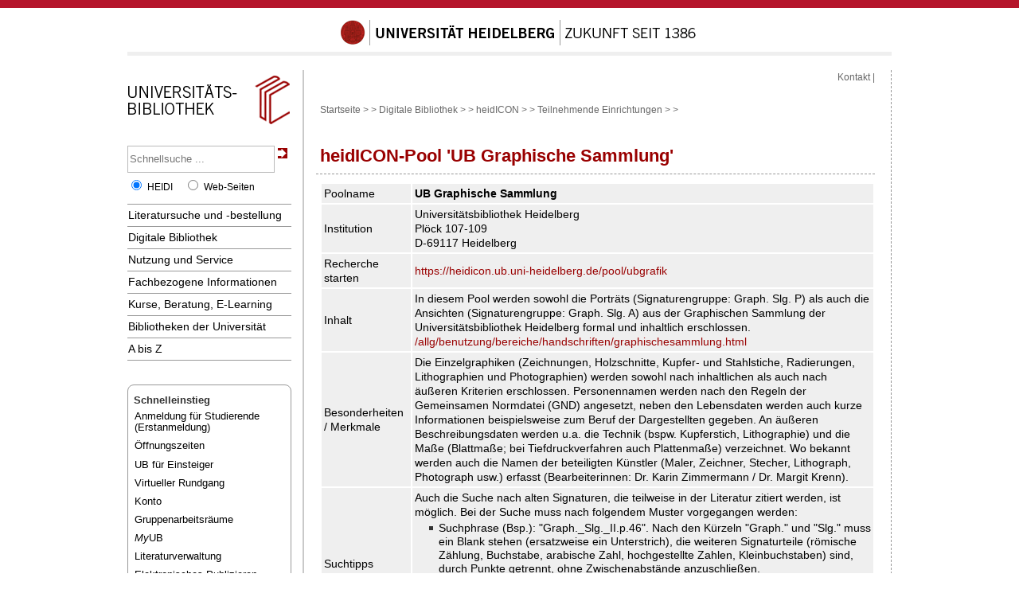

--- FILE ---
content_type: text/html; charset=utf-8
request_url: https://www.ub.uni-heidelberg.de/helios/digi/heidicon_ubgrafik.html
body_size: 5224
content:

<!DOCTYPE html>
<!-- {"":{ "title": "! Kein Titel gesetzt !", "button": "" },
"title": "heidICON-Pool 'UB Graphische Sammlung'"} -->



<html lang="de"><head>
  <meta charset="utf-8">
  <title>heidICON-Pool 'UB Graphische Sammlung'</title>
  
  <meta name="keywords" content="">
  <meta name="description" content="">
  <meta http-equiv="Content-Language" content="de">
  <meta name="organization-name" content="Universitätsbibliothek Heidelberg">
  <meta name="organization-email" content="ub@ub.uni-heidelberg.de">
  <meta name="city" content="Heidelberg">
  <meta name="country" content="Germany - Deutschland">
  <meta name="language" content="German, Deutsch, de, at, ch">
  <meta name="robots" content="index">
  <meta name="robots" content="follow">
  <meta name="revisit-after" content="1 month">
  <meta name="rating" content="General">
  <meta http-equiv="imagetoolbar" content="no">
  <meta name="MSSmartTagsPreventParsing" content="true">
  <meta name="viewport" content="width=device-width, initial-scale=1.0">
  <meta name="google-site-verification" content="Fe1egWKUFNNSp3IYTaGTmvQ_nZKTZK6L5q7QetXMfa4">

  <script type="text/javascript" src="//www.ub.uni-heidelberg.de/js/jquery-1.11.1.min.js"></script>
  <link rel="SHORTCUT ICON" href="/favicon.ico" type="image/x-icon">
 	<style media="screen" type="text/css">
  	@import url(https://www.ub.uni-heidelberg.de/css/uni/core/base_ltr.css);
  	@import url(https://www.ub.uni-heidelberg.de/css/uni/basemod_ltr_small.css);
  	@import url(https://www.ub.uni-heidelberg.de/css/uni/content.css);
  	@import url(https://www.ub.uni-heidelberg.de/css/uni/style_ltr.css);
    @import url(https://www.ub.uni-heidelberg.de/css/unilayout2013_ub.css); 
}
  </style>
  <link rel="stylesheet" type="text/css" href="https://www.ub.uni-heidelberg.de/css/ubhd-mod.css">

  <script type="text/javascript">
    $( document ).ready(function() {
       var sprachumstellung =  $(".sprachumschalter").text();
       if(sprachumstellung == '')
          {
             $( ".trennstrich" ).hide()
             $( ".sprachumschalter" ).hide()
          }
    });
    $(function () {
         $('.ym-skip1[href="#"]').click(function () {  
                   var isHidden = $( "#col1" ).is( ":hidden" );
                   var isHidden_navi = $( "#naviMainContainer" ).is( ":hidden" );
                   if(isHidden == true) {
                          $('#col1').show(250); 
                          $('#naviMainContainer').show();
                          $( ".roundbox_white_left" ).hide();
                          
                          }
                   else {
                      if(isHidden_navi == true)
                          {
                           $('#naviMainContainer').show();
                           $( ".roundbox_white_left" ).hide();
                          } 
                       else
                          {
                          $('#col1').hide(250); 
                          }
                   }
          });
          
         $('.ym-skip2[href="#"]').click(function () { 
                   var isHidden = $( "#col1" ).is( ":hidden" );
                   var isHidden_einstieg = $( ".roundbox_white_left" ).is( ":hidden" );

                   if(isHidden == true) {
                          $('#col1').show(250);  
                          $('#naviMainContainer').hide();
                          $( ".roundbox_white_left" ).show();
                          }
                   else {
                      if(isHidden_einstieg == true)
                          {
                           $('#naviMainContainer').hide();
                           $( ".roundbox_white_left" ).show();
                          }
                       else
                          {
                          $('#col1').hide(250);
                          }
                   }
         });
 });
         $("a[href^='https://www.ub.uni-heidelberg.de'], a:not([href^='http://'], [href^='#'])")
           .click(function () {
                var a = $(this);
                var href=a.attr("href");
                if ( 0 && href.test(/\?/) ) {
                    alert("Link enthält bereits einen Querystring. Bitte &responsive=1 in Browseradresszeile ggf. selbst anfügen und neu laden.");
                }
                else {
                    a.attr('href', href+'?responsive=1');
                }
           });
  </script>




</head>
<body class="hidecol2">

	<div id="topBarInstitute">
    <a href="#contentbegin" accesskey="6">Navigation überspringen</a><a name="up" id="up"></a>
             <ul class="ym-skiplinks">
                <li id="ym-skip1"><a class="ym-skip1" href="#">Hauptmenü</a></li>
                <li>|</li>
                <li id="ym-skip2"><a class="ym-skip2" href="#">Schnelleinstieg</a></li>
                <li class="trennstrich">|</li>
                <li class="sprachumschalter">
			            </li>
             </ul>


	</div>
	<div id="page_margins">
		<div id="page">
			<div id="universitaet"> <!--// Schriftzug Universität //-->
			    <a href="//www.uni-heidelberg.de/index.html" title="Zur Universität" accesskey="0"><img src="//www.ub.uni-heidelberg.de/nav4/grafik/layout/schriftzug_mit_siegel.gif" alt="Ruprecht-Karls-Universität Heidelberg"></a> 
			</div>
      <div id="institutslogo_rwd">
        <a href="https://www.ub.uni-heidelberg.de" accesskey="1" title="Homepage Universitätsbibliothek Heidelberg"><img src="https://www.ub.uni-heidelberg.de/nav4/grafik/layout/ub_logo2.gif" alt="Universitätsbibliothek"></a>
      </div>
			<div id="greyBar">
			</div>
			<div id="main">   <!--// Beginn Seiten //-->
        		<div id="col1">      <!--// Beginn linke Spalte//-->
          			<div id="col1_content" class="clearfix">
						<div class="institutslogo"> <!-- Logo-Schriftzug links - Breite: 204 px -->
<!-- Link zur Startseite -->
							<a href="//www.ub.uni-heidelberg.de" accesskey="1" title="Homepage Universitätsbibliothek Heidelberg"><img src="https://www.ub.uni-heidelberg.de/nav4/grafik/layout/ub_logo2.gif" alt="Universitätsbibliothek"></a>
						</div>
					
       						<div id="naviMainContainer">  <!--// Beginn Haupt-Navi //-->
            <div id="heidisuch">
<form action="https://www.ub.uni-heidelberg.de/cgi-bin/search.cgi" name="suchform" method="get" accept-charset="UTF-8" enctype="application/x-www-form-urlencoded">
<input type="text" id="suchfeld" name="query" class="inputSearchTop" placeholder="Schnellsuche ...">&nbsp;<input class="inputSearchRightButton" type="submit" value=""><br>
<input type="hidden" name="q" value="homepage">
<input type="hidden" name="sprache" value="ger">
<input type="radio" name="wo" value="h" id="radh" checked="" onclick="jQuery('#suchfeld').autocomplete('option','disabled',false);">&nbsp;<label for="radh">HEIDI</label>&nbsp;&nbsp;<input type="radio" name="wo" value="w" id="radw" onclick="jQuery('#suchfeld').autocomplete('option','disabled',true);">&nbsp;<label for="radw">Web-Seiten</label>
              </form>
            </div>
            <ul>
              <!-- highlight: ="class="current"" -->
              <li class="oberste"><a  href="https://www.ub.uni-heidelberg.de/helios/kataloge/Welcome.html">Literatursuche und -bestellung</a></li>
              <li class="oberste"><a  href="https://www.ub.uni-heidelberg.de/helios/Welcome.html">Digitale Bibliothek</a></li>
              <li class="oberste"><a  href="https://www.ub.uni-heidelberg.de/service/Welcome.html">Nutzung und Service</a></li>
              <li class="oberste"><a  href="https://www.ub.uni-heidelberg.de/fachinfo/Welcome.html">Fachbezogene Informationen</a></li>
              <li class="oberste"><a  href="https://www.ub.uni-heidelberg.de/schulung/Welcome.html">Kurse, Beratung, E-Learning</a></li>
              <li class="oberste"><a  href="https://www.ub.uni-heidelberg.de/wir/Welcome.html">Bibliotheken der Universität</a></li>
              <li class="oberste"><a  href="https://www.ub.uni-heidelberg.de/a-z/a.html" accesskey="3">A bis Z</a></li>
            </ul>
							<div class="navilast">   
							</div>
            </div>
            
              <div class="roundbox_white_left">
                <h4 style="margin-top:5px;">Schnelleinstieg</h4>
                <ul style="line-height: 1em;">
                  <li style="margin-bottom: 0.7em"><a href="https://www.ub.uni-heidelberg.de/de/anmeldung-und-nutzerkonto">Anmeldung für Studierende<br>(Erstanmeldung)</a></li>
                  <li style="margin-bottom: 0.7em;"><a href="https://www.ub.uni-heidelberg.de/allg/profil/adoeftel.html" title="Öffnungszeiten der UB Heidelberg">Öffnungszeiten</a></li>
                  <li style="margin-bottom: 0.7em;"><a href="https://www.ub.uni-heidelberg.de/service/einsteiger/ubfuereinsteiger.html">UB für Einsteiger</a></li>
                  <li style="margin-bottom: 0.7em;"><a href="/cgi-bin/ub3d.cgi">Virtueller Rundgang</a></li>
                  <li style="margin-bottom: 0.7em;"><a href="https://katalog.ub.uni-heidelberg.de/cgi-bin/login.cgi">Konto</a></li>
                  <li style="margin-bottom: 0.7em;"><a href="https://www.ub.uni-heidelberg.de/service/gruppenarbeitsraeume.html" title="Informationen zu den Gruppenarbeitsräumen">Gruppenarbeitsräume</a></li> 
                  <li style="margin-bottom: 0.7em;"><a href="https://www.ub.uni-heidelberg.de/service/myub.html"><em lang="EN-gb">My</em>UB</a></li>
                  <li style="margin-bottom: 0.7em;"><a href="https://www.ub.uni-heidelberg.de/schulung/literaturverwaltung/Welcome.html">Literaturverwaltung</a></li>
                  <li style="margin-bottom: 0.7em;"><a href="https://www.ub.uni-heidelberg.de/service/openaccess/Welcome.html">Elektronisches Publizieren</a></li>
                  <li class="fz"><span class="fragezeichen">?</span>&nbsp;<a href="https://www.ub.uni-heidelberg.de/service/auskunft.html" title="Auskunft der Abteilung Informationsdienste der UB Heidelberg">Fragen Sie uns!</a></li>
                </ul>
            </div>
            <!-- <div style="font-size: 0.8em; margin-top: 15px;" id="facebook-link"><img alt="Icon Facebook" class="imgLeft" style="margin: 0 5px 0 2px;" src="https://www.uni-heidelberg.de/md/zentral/images/icon_facebook.jpg"> <a title="" href="https://www.facebook.com/ubheidelberg">Die UB auf Facebook</a></div>-->
            <!-- ICONS -->
            <div id="social-media-links">
                <a title="Die UB auf Facebook" href="https://www.facebook.com/ubheidelberg">
                    <img alt="Icon Facebook" src="/bilder/logo_facebook.png">
                </a>
                <a title="Die UB auf Youtube" href="https://www.youtube.com/channel/UCkWljtG6woFVHLOsAMWaDFw">
                    <img alt="Icon Youtube" src="/bilder/logo_youtube.png">
                </a>
                <a title="Die UB auf Instagram" href="https://www.instagram.com/ubheidelberg/">
                    <img alt="Icon Instagram" src="/bilder/logo_instagram.png">
                </a>
            </div>
						</div> <!-- Ende Haupt-Navi -->

                </div>
				
       			<div id="col2"><div id="col2_content" class="clearfix">
                                
				</div></div> <!--ENDE rechte Spalte-->

				<div id="col3">       <!--// Beginn content //-->
					<div id="col3_content" class="clearfix">
						<div id="content"> 
							<div id="naviHor"> <!-- Beginn horizontale Navi -->
								<a href="https://www.ub.uni-heidelberg.de/kontakt/Welcome.html" accesskey="4">Kontakt</a>  |  
							</div> <!-- Ende horizontale Navi -->
<!-- Beginn Seiteninhalt -->
              


    
<!--// Beginn Breadcrumb //-->
<div class="pathway">
  <a href="https://www.ub.uni-heidelberg.de/Welcome.html">Startseite ></a> &gt;  <a href="https://www.ub.uni-heidelberg.de/helios">Digitale Bibliothek > </a> &gt;  <a href="https://heidicon.ub.uni-heidelberg.de/">heidICON ></a> &gt;  <a href="https://www.ub.uni-heidelberg.de/helios/digi/heidicon_teilnehmer.html">Teilnehmende Einrichtungen ></a> &gt; 
<br><br></div>
<!--// Ende Breadcrumb //-->

    <a name="contentbegin"></a>



     <h1 class="einzeilig">heidICON-Pool 'UB Graphische Sammlung'</h1>



<table class="tabback2" cellpadding="3">
        <tr>
                <td>Poolname</td>
                <td><strong>UB Graphische Sammlung</strong></td>
        </tr>
        <tr>
                <td>Institution</td>
                <td>Universitätsbibliothek Heidelberg<br />
                Plöck 107-109<br />
                D-69117 Heidelberg</td>
        </tr>
<tr>
  <td>Recherche starten</td>
  <td><a href="https://heidicon.ub.uni-heidelberg.de/pool/ubgrafik" title="Objekt- und Multimediadatenbank heidICON">https://heidicon.ub.uni-heidelberg.de/pool/ubgrafik</a></td>
</tr>	        
        <tr>
                <td>Inhalt</td>
                <td>In diesem Pool werden sowohl die Porträts (Signaturengruppe: Graph. Slg. P) als auch die Ansichten (Signaturengruppe: Graph. Slg. A) aus der Graphischen Sammlung der Universitätsbibliothek Heidelberg formal und inhaltlich erschlossen.<br />
                <a href="https://www.ub.uni-heidelberg.de/allg/benutzung/bereiche/handschriften/graphischesammlung.html" title="Informationen über die Graphische Sammlung">/allg/benutzung/bereiche/handschriften/graphischesammlung.html</a></td>
        </tr>
        <tr>
                <td>Besonderheiten / Merkmale</td>
                <td>Die Einzelgraphiken (Zeichnungen, Holzschnitte, Kupfer- und Stahlstiche, Radierungen, Lithographien und Photographien) werden sowohl nach inhaltlichen als auch nach äußeren Kriterien erschlossen. Personennamen werden nach den Regeln der Gemeinsamen Normdatei (GND) angesetzt, neben den Lebensdaten werden auch kurze Informationen beispielsweise zum Beruf der Dargestellten gegeben. An äußeren Beschreibungsdaten werden u.a. die Technik (bspw. Kupferstich, Lithographie) und die Maße (Blattmaße; bei Tiefdruckverfahren auch Plattenmaße) verzeichnet. Wo bekannt werden auch die Namen der beteiligten Künstler (Maler, Zeichner, Stecher, Lithograph, Photograph usw.) erfasst (Bearbeiterinnen: Dr. Karin Zimmermann / Dr. Margit Krenn).</td>
        </tr>
        <tr>
                <td>Suchtipps</td>
                <td>
                Auch die Suche nach alten Signaturen, die teilweise in der Literatur zitiert werden, ist möglich. Bei der Suche muss nach folgendem Muster vorgegangen werden:
                  <ul>
                   <li>Suchphrase (Bsp.): "Graph._Slg._II.p.46". Nach den Kürzeln "Graph." und "Slg." muss ein Blank stehen (ersatzweise ein Unterstrich), die weiteren Signaturteile (römische Zählung, Buchstabe, arabische Zahl, hochgestellte Zahlen, Kleinbuchstaben) sind, durch Punkte getrennt, ohne Zwischenabstände anzuschließen.</li>
                   <li>In der alten Signatur hochgestellte arabische Zahlen sind durch Komma und ebenfalls ohne Blank anzuschließen, Kleinbuchstaben (a,b usw.) werden ohne Punkt an die arabische Zahl angeschlossen (Bsp.&nbsp;"Graph._Slg._II.b.73,4"; "Graph._Slg._II.a.15c").</li>
                  </ul> 
                   
 </td>
        </tr>
        <tr>
                <td>Umfang</td>
                <td>ca. 3.400 Objektdatensätze (Stand 01/2016)</td>
        </tr>
        <tr>
                <td>Verfügbarkeit</td>
                <td>weltweit über Gastzugang
                <br />
                Auch über <a class="extern" href="http://rzblx10.uni-regensburg.de/dbinfo/detail.php?bib_id=ubhe&colors=&ocolors=&titel_id=4933" title="Datenbank Prometheus">Prometheus</a> recherchierbar.
                </td>
        </tr>
        <tr>
                <td>Ansprechpartner</td>
                <td>Dr. Karin Zimmermann, Tel. +49 6221 54 2592<br />
                <a href="mailto:Zimmermann@ub.uni-heidelberg.de"" title="mit Ihrem E-Mail-Programm eine E-Mail an Dr. Karin Zimmermann senden"><img alt="Brief" title="E-Mail" align="align='bottom'" src="/nav1/grafik/all/email_transp.gif" /> E-Mail</a></td>
        </tr>
</table>






							</div>
<div class="cleaner"></div>
							<div class="topVariabel">
								<a href="#up"></a><a href="#up"><img src="/nav4/grafik/layout/icon_top.gif" alt="zum Seitenanfang" width="39" height="13"></a></div>
							</div>

						</div>
<!--// Ende content //-->
						
						<!-- IE Column Clearing -->
						<div id="ie_clearing">
							&nbsp; 
						</div>
					</div>
					<br class="rechts">
				</div> <!-- Ende 3./mittlere Spalte -->

      		<!-- begin: #footer -->
			<div id="footerBar">
			</div> <!--// roter Balken Seitenfuss //-->
			<div id="footer">
        <div class="copyright">
		Letzte Aktualisierung: 24.10.2023 &nbsp;&nbsp; © Universitätsbibliothek Heidelberg <a href="mailto:ub@ub.uni-heidelberg.de"" title="mit Ihrem E-Mail-Programm eine E-Mail an Universitaetsbibliothek Heidelberg senden"><img alt="Brief" title="E-Mail" align="align='bottom'" src="/nav1/grafik/all/email_transp.gif" /> Universitaetsbibliothek Heidelberg</a> <a href="https://www.ub.uni-heidelberg.de/wir/impressum.html">Impressum</a> ⋅ <a href="https://www.uni-heidelberg.de/datenschutzerklaerung_web.html">Datenschutz</a>&nbsp;&nbsp;&nbsp;<span id="intern"><a href="https://www.ub.uni-heidelberg.de/intern/">Intern</a>


</span></div>
			</div><!-- Ende footer -->
			</div><!-- Ende page -->
			<!-- Ende pagemargin -->





</body>
</html>

--- FILE ---
content_type: text/css
request_url: https://www.ub.uni-heidelberg.de/css/ubhd-mod.css
body_size: 8183
content:
@import url("https://www.ub.uni-heidelberg.de/cdn/font-awesome/4.5.0/font-awesome.css");
/* heiOPENSearch - Such- bzw. Listenmodule: Baumabfrage */
@import url("https://digi.ub.uni-heidelberg.de/Suchindex/htdocs/treeq.css");
/* steuert die Karussells der virtuellen Ausstellungen*/
@import url("https://www.ub.uni-heidelberg.de/js/theatre/karussell.css"); 
/* für Anzeige von Karten Seiten*/
@import url("https://www.ub.uni-heidelberg.de/css/karte.css");
@import url("https://digi.ub.uni-heidelberg.de/Suchindex/htdocs/map/dist/map._current.css");
@import url("https://digi.ub.uni-heidelberg.de/Suchindex/htdocs/map/dist/graphq._current.css");

/***** @media all *****/
	/***Digi-Listen *****/
	/*** Sonder-TABELLEN ***/
	/*** Anzeige von Ergebnissen via Sammlungsnummer ***/
	/*** Abfragebäume auf Sammlungsseiten ***/
	/*** Definitionslisten, Notationen***/
	/*** Ausstellungen: Galerie ***/
	/*** Media Queries ***/	
/***** @media print *****/


@media all {


html {
	overflow: auto;
}
body {
	overflow: hidden;
}
#page_margins {
	width: 90%;
	max-width: 980px;
}
.ym-skiplinks {
	display: none;
}
.col1 {
	border: 0 solid;
	float: left;
	margin: 0;
	width: 220px;
}
.col2 {
	border: 0 solid;
	float: right;
	margin: 0;
	width: 220px;
}
.ym-col3,
#col3 {
	border-left: 2px solid #c9c9c9;
	border-right: 1px dashed #999;
	margin: 0 220px;
}
.hidecol2 .ym-col3, .hidecol2 #col3 {
	border-left: 2px solid #c9c9c9;
	border-right: 1px dashed #999;
	margin-left: 220px;
	margin-right: 0;
}
.hidecol2 .ym-col2,
.hidecol2 .col2 {
	display: none;
}
#col1_content {
	overflow: hidden;
	padding: 0 10px 0 0;
}
#col2_content {
	overflow: hidden;
	padding: 0 0 0 20px;
}
#col3_content {
	padding: 0 20px;
}
#text {
	min-height: 500px;
}
#main {
	overflow: hidden;
}
#toggle-nav-button {
	display: none;
	cursor: pointer;
	border: 1px solid #ddd;
}
#toggle-nav-button:hover {
	text-shadow: 1px 1px #ddd;
	box-shadow: 1px 1px #eee;
	border-color: #777;
}
#f-link1,
#f-link2 {
	color: #600;
}

h1 + h1 { display:none; } /* Anweisung stand im Klartext in layout.jtml, Sinn unklar */ 
acronym,abbr,span.abbr {
	text-decoration: none; 
	border-bottom: 0;
}	

.sr-only {
	position: absolute;
	width: 1px;
	height: 1px;
	padding: 0;
	margin: -1px;
	overflow: hidden;
	clip: rect(0, 0, 0, 0);
	border: 0;
  }

/*Tabelle*/
.tabelle {
	display: table;
	table-layout: fixed;
	width: 100%;
}
.tabelle .thead {
	display: table-header-group;
	width: 100%;
}
.tabelle .tr {
	display: table-row;
	width: 100%;
}
.tabelle .tabellenabsatz {
	background: #f5f5f5;
	padding: 0.5em;
	border: 1px solid #fff;
}
.tabelle .td {
	display: table-cell;
	vertical-align: middle;
	padding: 0.5em;
	background: #f5f5f5;
	border: 1px solid #fff;
}
.tabelle .td_bild {
	display: table-cell;
	width: 67px;
	padding: 0.5em;
	background: #f5f5f5;
	border-bottom: 1px solid #fff;
	border-right: 1px solid #fff;
}
.tabelle .td_text {
	display: table-cell;
	width: 100%;
	padding: 0.5em;
	background: #f5f5f5;
	border-bottom: 1px solid #fff;
	vertical-align: top;
}
.tabelle .th {
	display: table-cell;
	width: 50%;
	vertical-align: middle;
	padding: 0.5em;
	background: #dedede;
	border: 1px solid #fff;
}

/***Digi-Listen *****/
.handschriften .td:nth-child(odd) {
	display: table-cell;
	vertical-align: top;
	width: 65px;
	padding: 0.5em;
	background: #efefef;
}
.handschriften .td:nth-child(even) {
	width: 100%;
}

/*** Anzeige von Ergebnissen via Sammlungsnummer ***/

h2.ubhd-tab-library {
   margin-bottom: 0;
   margin-top: 1em;
}

h2.ubhd-tab-letter {
   /*background: rgba(244, 241, 234, 0.4);*/
   color: #333;
   padding-left: 10px;
   padding-top: 10px;
}

.listenfunktion.table {
   margin-top: 1em;
}

.listenfunktion.table > .tr {
   display: flex;
   line-height: 1.3em;
   margin-bottom: 1em;
   position: relative;
}


.ubhd-tablabel {
   color: #990000 !important;
   border-color: #990000 !important;
}

.ubhd-tablabel:hover {
   background-color: #990000 !important;
   border-color: #990000 !important;
   color: #fff !important;
}

.ubhd-tablabel.active {
   background-color: #990000 !important;
   border-color: #990000 !important;
   color: #fff !important;
}


.ubhd-tab-list {
   border-bottom: 0;
   padding-bottom: 0;
}

.ubhd-tab-thumbnail > .img-fluid {
   display: inline-block;
   margin-right: 5px;
   max-width: 66px;
   text-align: center;
   width: 66px;   
   height: auto;
   max-height: 150px;
}

.ubhd-tab-with-thumbnail {
   background-color: #f5f5f5;
   padding: 10px;
}

.ubhd-tab-with-thumbnail > .description {
   width: 85%;
   padding-left: 15px;
}


/***ALTE TABELLEN**********************/
#fachinfo_geso,
#fachinfo_nat,
#oeffnungszeiten, 
.aufzaehlung_mit_bild, 
.aufzaehlung_ohne_bild, 
.tabelle {
	display: table;
	table-layout: fixed;
	width: 100%;
}
#oeffnungszeiten h3 {
	margin-top: 0;
	padding: 0;
}
#fachinfo_geso .tr,
#fachinfo_nat .tr,
#oeffnungszeiten .tr, 
.aufzaehlung_mit_bild .tr, 
.aufzaehlung_ohne_bild .tr, 
.tabelle .tr {
	display: table-row;
	width: 100%;
}

#fachinfo_geso .td,
#fachinfo_nat .td {
	display: table-cell;
	width: 50%;
	vertical-align: middle;
	padding: 0.5em;
	background: #efefef;
	border: 1px solid #fff;
}
.tabelle .th {
	display: table-cell;
	padding: 0.5em;
	font-weight: bold;
	border: 1px solid #fff;
	border-bottom: 1px solid #fff;
}
.tabelle .td {
	display: table-cell;
	padding: 0.5em;
	background: #efefef;
	border: 1px solid #fff;
	border-bottom: 1px solid #fff;
	vertical-align: top;
}
.linkbox .tabelle .td {
	display: table-cell;
	padding: 0em;
	border: none;
	background: #efefef;
}
.tabelle .td_icon {
	display: table-cell;
	width: 40px;
}
.linkbox .td {
	width: 100% !important;
}
.td_icon i {
	color: #900;
	margin-left: 10px;
	margin-right: 10px;
	font-size: 15px;
}
#oeffnungszeiten .td {
	display: table-cell;
	width: 50%;
	vertical-align: top;
	padding: 0.5em;
	background: #efefef;
	border-bottom: 0.5em solid #fff;
}
.aufzaehlung_mit_bild .td:nth-child(even) {
	display: table-cell;
	width: 75px;
	padding: 0.5em;
	background: #efefef;
	border-bottom: 0.5em solid #fff;
}
.aufzaehlung_mit_bild .td:nth-child(odd) {
	display: table-cell;
	vertical-align: top;
	width: 100%;
	padding: 0.5em;
	background: #efefef;
	border-bottom: 0.5em solid #fff;
}
.aufzaehlung_ohne_bild .td {
	display: table-cell;
	vertical-align: top;
	width: 100%;
	padding: 0.5em;
	background: #efefef;
	border-bottom: 0.5em solid #fff;
}
#heibibRecherche {
	width: 55%;
	background-color: rgb(239,239,239);
	border: 1px dotted silver;
	padding: 0 1% 1em 1%;
	margin: 1em 0;
}
#heibibRecherche .search-form {
	padding: 0 !important;
	width: 95%;
}
#hb-intro-eintragen {
	margin-top: 0 !important;
	width: 100%;
	float:left;
	clear:none;
	padding: 15px 5px 15px 5px;
}
#hb-intro-info {
	margin-top: 0 !important;
	width: 100%;
	float:left;
	clear:none;
	padding: 15px 5px 15px 5px;
}
#heibib_logo {
	float: right;
}
#adressright {
	float: left;
	width: 50%;
}
#adressleft {
	float: left;
	width: 50%;
}
#luther_texte {
	width: 100%;
	display: block;
	overflow: hidden;
}
.weimarer_ausgabe {
	width: 25%;
	float: left;
}
.weimarer_ausgabe img {
	width: 90%;
	float: left;
}
.kunsttabelle {
	display: table;
	table-layout: fixed;
	font-family: Georgia;
	color: #900;
	border-collapse: separate;
	border-spacing: 10px;
	width: 100%;
	max-width: 632px;
}
.kunsttabelle_gross {
	font-size: 1.2em !important;
}
.kunsttabelle .tr {
	display: table-row;
	width: 100%;
}
.kunsttabelle .td {
	display: table-cell;
	border: 1px solid #ccc;
	max-width: 300px;
}
.kunsttabelle .kunst_vorschau {
	width: 100px;
	height: 100px;
}
.kunsttabelle .kunst_text {
	background-repeat: no-repeat;
	max-width: 200px;
	width: 100%;
	height: 100px;
	display: -webkit-flex;
	display: flex;
	-webkit-align-items: center;
	align-items: center;
}
.kunsttabelle .kunst_text span {
	margin-left: 0.8em;
	margin-right: 0.5em;
}
.kunsttabelle a {
	text-decoration: none;
	display: flex;
}

/*******Definitionslisten*******/
/****Notationen******/
.notationsliste, .notationsliste_uebersicht {
	margin-left: 0 !important;
}
.notationsliste dl {
	margin-bottom: 0 !important;
	margin-top: 0.5em !important;
}
.notationsliste dt, 
.notationsliste dd, 
.notationsliste_uebersicht dd, 
.notationsliste_uebersicht dt {
	padding: 3px;
}
.notationsliste_uebersicht dt {
	float: left;
	font-weight: 100;
	margin-right: 0.5em;
	min-width: 120px;
	max-width: 200px;
	color: #000;
}
.notationsliste dt, 
.notationsliste dd {
	float: left;
	width: 100%;
	min-width: 100%;
	max-width: 100%;
	margin-left: 0;
	margin-right: 0;
	padding: 5px 0 5px 5px;
	border-left: 1px solid #efefef;
	border-right: 1px solid #efefef;
	border-bottom: 1px solid #efefef;
}
.notationsliste dt {
	background: #D8D8D8;
	color: #000;
}
.notationsliste dd dl dt, 
.notationsliste dd dl dd, 
.notationsliste dd dl dd dl dt, 
.notationsliste dd dl dd dl dd, 
.notationsliste dd dl dd dl dd dl dt, 
.notationsliste dd dl dd dl dd dl dd, 
.notationsliste dd dl dd dl dd dl dd dl dt, 
.notationsliste dd dl dd dl dd dl dd dl dd {
	margin-left: -6px;
}
/* einen Clearfix für Folge-dd-Elemente */
.notationsliste dd::after {
	clear: left;
	content: " ";
	display: block;
}

/********** Ausstellung Galerie *********/
.ausstellung_gallerie {
	border-bottom: 1px solid silver;
	/*border-top: 1px solid silver; */
	margin-bottom: 2em;
	padding: 15px;
}
.ausstellung_gallerie img {
	border: 1px solid #b0b0b0;
	padding: 5px;
	margin: 0em 10px 0.5em 0px;
}
.ausstellung_gallerie img.hochformat {
	height: 100px;
	width: auto;
}
.ausstellung_gallerie img.querformat {
	height: auto;
	width: 100px;
}
.upto-full-width {
	max-width: 100%;
	max-width: 450px;
}



/** ORCID-Button **/
#connect-orcid-button {
	border: 1px solid #D3D3D3; 
	padding: .3em; 
	background-color: #fff; 
	border-radius: 8px; 
	text-align:left; 
	box-shadow: 1px 1px 3px #999; 
	cursor: pointer; 
	color: #999; 
	font-weight: bold; 
	font-size: .8em; 
	line-height: 16px; 
	vertical-align: middle;
}
#orcid-id-icon {
	float:left; 
	margin-right:5px;
	width:24px;
	height:24px;
}


.imgRight {
	float: right;
	margin-left: 10px;
}

.imgLeft {
	float: left;
	margin-right: 10px;
	margin-bottom: 20px;
}
.floatcontainer {
	overflow: hidden;
}
.linkbox {
	max-width: 98%;
	padding: 10px;
	background: #f5f5f5;
	border: 1px solid #e9e9e9;
	margin-top: 2em !important;
	margin-bottom: 2em !important;
}

.linkbox h2 { margin-top:0; padding:0; }

.rightColumntext > h3 {
	font-size: 1.1em;
	margin-top: 1em;
}



.linkbox > strong > a.pfeil {
	display: block;

	width: 100%;
}
}

/*****************************************/
@media screen and (min-width:761px) {
#col1 {
	display: block !important;
}
#naviMainContainer {
	display: block !important;
}
.roundbox_white_left {
	display: block !important;
}
#institutslogo_rwd {
	display: none !important;
}


#heidisuch {
	width: 100% !important;
	background-color: #fff !important;
	font-size: 1em !important;
	margin-bottom: 1em;
	padding: 0 !important;
}
#heidisuch form {
	padding: 0 !important;
}
/*********Suchschlitz**********/
#heidisuch .inputSearchTop {
	height: 30px;
	width: 85% !important;

	margin-right: 0 !important;
	border: 1px solid #bbb;
	margin-bottom: 0.5em;
	padding-left: 1% !important;
}
#heidisuch label {
	font-size: 0.8em;
	margin-right: 0.5em;
}

/********Facebook*************/
#social-media-links {
	display:flex;
	flex-direction:row;
width:100%;
clear:both;
	margin-top:15px;
	margin-bottom:15px;
}

#social-media-links > a > img {
	height:36px;
	margin-right:15px;
}

#facebook-link {
width:100%;
clear:both;
}
h1 {
	font-size: 1.5em;

}


h2 {
	font-size: 1.1em;
	line-height: 1em;
	font-weight: bold;
}

}
/******Tablet*********/
@media screen and (max-width:642px) {
.kunsttabelle {
	border-spacing: 0;
}
.kunsttabelle .td {
	width: 98%;
	float: left;
	margin-bottom: 10px;
}
}
@media screen and (max-width:760px) {
#page {
	padding: 0 !important;
}
#naviHor {
	display: none;
}
#main {
	display: flex;
	display: -webkit-flex;
	flex-direction: column;
	-webkit-flex-direction: column;
	margin: 0;
	padding-top: 0;
}
#main #col1 {
	background-color: #fff;
	width: auto;
	margin-bottom: 3em;
	padding: 0 1em 1em 0;
	-webkit-flex: 1;
	flex: 1;
	-webkit-order: 1;
	order: 1;
	-webkit-box-shadow: 0px 7px 24px 0px rgba(0,0,0,0.75);
	-moz-box-shadow: 0px 7px 24px 0px rgba(0,0,0,0.75);
	box-shadow: 0px 7px 24px 0px rgba(0,0,0,0.75);
	-webkit-border-radius: 0 0 20px 20px;
	-moz-border-radius: 0 0 10px 10px;
	border-radius: 0 0 10px 10px;
}
#col1_content {
	overflow: visible;
	padding-right: 0 !important;
	padding-left: 1.5em;
}
#main #col2 {
	padding: 0 1em 0 0;
	-webkit-flex: 3;
	 flex: 3; 
	-webkit-order: 3;
	order: 3;
	min-height: 100px !important;
	width: auto;
}
#col2_content {
	overflow: hidden;
}
#main #col3 {
	padding: 0 1em 0 0;
	-webkit-flex: 2;
	 flex: 2; 
	-webkit-order: 2;
	order: 2;
	width: auto;
	margin: 0 !important;
	border: none;
}
#col3_content {
	overflow: hidden;
	padding-right: 0 !important;
}
/*       dt:nth-of-type(even), dd:nth-of-type(even) {
	background-color: green !important;
}
*/
.zweispaltiglinks, 
.zweispaltigrechts {
	width: 100%;
	padding: 0;
	margin: 0;
}
/********Digiaufzählungen, muss noch von Florian geändert werden ****/
.mit-thumbnail .td {
	float: none !important;
}
/*******************************************************************/
.tabelle .td, 
.tabelle .th {
	width: 97%;
	float: left;
}
.tabelle .block_rwd {
	display: block;
	width: 100%;
	height: 100%;
}
#fachinfo_geso .td,
#fachinfo_nat .td {
	width: 100%;
	float: left;
}
#fachinfo_geso a,
#fachinfo_nat a {
	display: block;
	width: 100%;
	height: 100%;
}
#oeffnungszeiten .td {
	width: 100%;
	float: left;
}
#oeffnungszeiten .td:nth-child(odd) {
	border-bottom: none;
}
#heibibRecherche {
	width: 100%;
	float: left;
}
#hb-intro-eintragen {
	width: 100%;
	float: left;
}
#hb-intro-info {
	width: 100%;
	float: left;
}
#digiSuche {
	display: block;
	text-align: left;
}
.tabback2 {
	width: 100%;
}
#adressright {
	width: 100%;
}
#adressleft {
	width: 100%;
}
/***********Oberste Navi********/
#topBarInstitute {
	height: auto;
	min-height: 25px;
	display: flex;
	display: -webkit-flex;
}
#topBarInstitute a {
	margin-left: 0;
	position: relative;
	display: none;
}
ul.ym-skiplinks {
	justify-content: center;
	margin-left: auto !important;
	margin-right: auto !important;
	display: inline;
	padding-left: 0 !important;
}
.ym-skiplinks a {
	color: #fff !important;
	display: block !important;
	width: 100%;
}
.ym-skiplinks li {
	padding: 0em 0.3em 0em 0.3em;
	font-weight: 700;
	font-size: 1.3em;
}
.ym-skiplinks a:hover {
	text-decoration: none !important;
}
.ym-skiplinks a.ym-skip:focus, 
a.ym-skiplinks .ym-skip:active {
	background: #900;
	border-bottom: 0px #000 solid;
	padding: 0;
}
.ym-skiplinks a.ym-skip:focus, 
.ym-skiplinks a.ym-skip:active {
	background: #900;
	border-bottom: 0px #000 solid;
	padding: 0;
}
ul.ym-skiplinks li {
	list-style: outside none none;
	float: left;
	color: #fff;
	display: inline;
}
.keyVisual {
	/*              background: url(http://www.ub.uni-heidelberg.de/test/responsive/ub-logo_760px.jpg);
	background-position: center center;
	background-repeat: no-repeat;
	margin: 0 auto !important;
	overflow: hidden;
	text-align: center;
*/
	display: none;
}
/*ul.ym-skiplinks li:nth-child(2) {
	display: none;
}*/

/*a.ym-skip::after {
	content: url('menu-2x.png');
}*/

/***********UB-Logo************/
.institutslogo {
	display: none;
}
#institutslogo_rwd {
	display: initial;
}
#institutslogo_rwd img {
	display: none;
}
/*Testserver-Icon*/
#institutslogo_rwd a img {
	display: block;
	margin-left: auto;
	margin-right: auto;
	width: 150px;
}
#greyBar {
	margin-bottom: 1.5em;
}
/*****ausklappbare Navigation**/
#naviMainContainer {
	padding: 0 !important;
}
#naviMainContainer ul li {
	width: 46%;
	float: left;
	margin-bottom: 0.4em;
}
#naviMainContainer ul li:nth-child(odd) {
	margin-right: 2.5%;
}
#naviMainContainer ul li a {
	background-color: #b5152b;
	color: #fff !important;
	font-weight: 700;
	display: block;
	padding-left: 0.5em !important;
	padding-top: 0.8em;
	padding-bottom: 0.8em;
	padding-right: 0em !important;
}
#naviMainContainer ul li a:hover {
	background-color: #b5152b;
}
#naviMainContainer a.current,
#naviMainContainer a.current:hover {
	background-color: #b5152b;
}
#heidisuch {
	width: 100% !important;
	background-color: #fff !important;
	font-size: 1.2em !important;
	padding: 0 !important;
}
#heidisuch form {
	padding: 0 !important;
}
/*********Suchschlitz**********/
#heidisuch .inputSearchTop {
	height: 35px;
	width: 94% !important;
	float: left;
	margin-right: 0 !important;
	border: 1px solid #bbb;
	background: #efefef none;
	padding-left: 1% !important;
}
#heidisuch .inputSearchRightButton {
	height: 39px;
	float: left;
	width: 20%;
	background-size: 100%;
	background: #b5152b;
	padding: 0 !important;
}
#heidisuch label {
	font-size: 1em;
	margin-right: 0.5em;
}
#heidisuch input[type='checkbox']:checked, 
#heidisuch input[type='checkbox']:not(:checked), 
#heidisuch input[type='radio']:checked, 
#heidisuch input[type='radio']:not(:checked) {
	background: transparent;
	position: relative;
	visibility: hidden;
	display: none;
	margin: 0;
	padding: 0;
}
#heidisuch input[type='checkbox'] + label, 
#heidisuch input[type='radio'] + label {
	cursor: pointer;
}
#heidisuch input[type='checkbox']:checked + label::before, 
#heidisuch input[type='checkbox']:not(:checked) + label::before, 
#heidisuch input[type='radio']:checked + label::before, 
#heidisuch input[type='radio']:not(:checked) + label::before {
	content: ' ';
	display: inline-block;
	width: 1.5em;
	height: 1.5em;
	position: relative;
	top: 7px;
	border: 1px solid #bbb;
	background: #efefef;
	margin-right: 0.2em;
	box-shadow: inset 0 2px 2px 0 rgba(0,0,0,.1);
}
#heidisuch input[type=radio]:checked + label::before,
#heidisuch input[type=radio]:not(:checked) + label::before {
	border-radius: 30px;
}
#heidisuch input[type='checkbox']:checked  + label::before,
#heidisuch input[type='radio']:checked  + label::before {
	background: #7b7b7b;
	box-shadow: inset 0 0 0 2px white;
}
/********Schnelleinstieg*******/
.roundbox_white_left {
	background-color: #fff;
	margin: 0 !important;
	padding: 0 !important;
}
/*       .roundbox_white_left h4 {
	color: #900;
	font-weight: normal;
	line-height: 1.2em;
	font-size: 1.5em;
	border-bottom: 1px solid #bbb;
	padding-bottom: 0.2em;
	margin-bottom: 0.5em;
}
*/
.roundbox_white_left h4 {
	display: none;
}
.roundbox_white_left ul {
	width: 100% !important;
	padding: 0 !important;
	margin: 0 !important;
	display:flex;
	flex-direction:row;
	flex-wrap:wrap;
}
.roundbox_white_left ul li {
	margin-bottom: 0.4em !important;
}
.roundbox_white_left ul li a {
	display: block;
	background-color: #b5152b;
	color: #fff !important;
	font-weight: 700;
	text-decoration: none !important;
	padding: 0.8em 0 0.8em 0.5em;
	min-height:30px;
}
.roundbox_gray_left,
.roundbox_white_left, 
.roundbox_gray_right {
	border: none !important;
}
.roundbox_white_left ul li.fz span {
	width: 10% !important;
}
.roundbox_white_left ul li.fz a {
	width: 80% !important;
	background-color: #fff;
	display: block;
	text-decoration: none !important;
	padding: 1em;
}
.roundbox_white_left ul li {
	width: 49%;
}
.roundbox_white_left ul li:nth-child(odd) {
	margin-right: 1%;
}
.navilast {
	display: none;
}
.fz {
	display: none;
}
/********Facebook*************/
#social-media-links {
        display:flex;
        flex-direction:row;
	width:100%;
	clear:both;
        margin-top:15px;
        margin-bottom:15px;
}

#social-media-links > a > img {
        height:36px;
        margin-right:15px;
}

#facebook-link {
	width:100%;
	clear:both;
}

/***********Content************/

.imgRight {
	width: 100%;
}

.imgRight br {
	display: none;
}
 ul.ohne li {
	width: 49%;
	float: left;
	margin-bottom: 1.5em;
}
ul.ohne li:nth-child(odd) {
	margin-right: 2%;
}
 ul.ohne li h2 {
	margin: 0 !important;
	padding: 0 !important;
}
 ul.ohne li h2 {
	display: block;
	background-color: #efefef;
	padding: 1em !important;
}
 ul.ohne li h2 a {
	display: block;
	text-decoration: none;
}
.beispielImg {
	width: 100%;
	height: auto;
}
#page_margins {
	width: auto;
}
.hidecol2 #col3 {
	border: 0 solid;
	margin-left: 0;
	margin-right: 0;
}
.hidecol2 .col2 {
	display: none;
}
#contentbegin {
	left: 0;
	position: relative;
	top: 0;
}
.ym-skip {
	left: 0;
	position: relative;
	top: 0;
}
#text {
	min-height: 0;
}
#naviMainContainer a {
	display: block;
	width: 100%;
	color: #000;
	background-color: #fff;
}
#naviMainContainer {
	padding: 0;
	line-height: 0px;
	width: auto;
	float: none;
}
#universitaet {
	min-width: 0;
	height: 30px;
}
#universitaet img {
	width: 100%;
	max-width: 418px;
	height: auto;
}
h1 {
	font-size: 1.5em;
	line-height: 1.2em;
	color: #900;
	font-weight: normal;
	margin: 0px 0px 10px -5px;
	padding: 5px;

}
#sprungmarken {
	padding: 5px;
}
#sprungmarken a {
	color: #FFF;
}
#sprungmarken li {
	color: white;
}
.topVariabel {
	display: none;
}
.ym-error {
	margin-left: 0;
}
/* Mehrspaltige Layouts */
.zweispaltig .zweispaltiglinks {
	float: none
}
.zweispaltig .zweispaltigrechts {
	padding-left: 0;
}
#col1 {
	display: none;
}
/***********Blog***************/
div.newsdat:nth-child(5) {
	display: none;
}
div.newshead:nth-child(5) {
	display: none;
}
div.newsdat:nth-child(6) {
	display: none;
}
div.newshead:nth-child(6) {
	display: none;
}
div.newsdat:nth-child(7) {
	display: none;
}
div.newshead:nth-child(7) {
	display: none;
}
div.newsdat:nth-child(8) {
	display: none;
}
div.newshead:nth-child(8) {
	display: none;
}
div.newsdat:nth-child(9) {
	display: none;
}
div.newshead:nth-child(9) {
	display: none;
}
div.newsdat:nth-child(10) {
	display: none;
}
div.newshead:nth-child(10) {
	display: none;
}
.weiternews a {
	display: block;
	background-color: #900;
	color: #fff;
	font-weight: 700;
	padding: 0.7em;
	text-decoration: none;
	text-align: center;
}
/********Alles zum Thema******/
.bullet_rechts {
	display: none;
}

/*            .headlineRightColumn {
	display: none;
}
.boxRightColumn:last-child {
	display: none;
}
*/
/*Darstellung für Tabellen - für jede Tabelle einzeln zu ändern*/
.tabelle_kopf, 
.tabelle_kopf .th, 
.tabelle_kopf .tr, 
.tabelle_kopf .td {
	display: block;
}
.tabelle_kopf .th {
	position: absolute;
	top: -9999px;
	left: -9999px;
}
.tabelle_kopf .td {
	border: none;
	border-bottom: 1px solid #ddd;
	position: relative;
	padding-left: 40%;
	width: 60%;
}
.tabelle_kopf .td:nth-of-type(1) {
	border-top: 5px solid #fff;
}
.tabelle_kopf .td:before {
	position: absolute;
	top: 6px;
	left: 6px;
	padding-right: 10px;
	white-space: nowrap;
	font-weight: bold;
	white-space: pre;
}
/*Hier kommen die Bezeichnungen der einzelnen Kopfzeilen für alle Tabellen hin*/
/*allg/litrech/katalog.de.html*/
.alphab_katalog .td:nth-of-type(1):before {
	content: "Sie suchen ...";
}
.alphab_katalog .td:nth-of-type(2):before {
	content: "Benutzen Sie ...";
}
.alphab_katalog .td:nth-of-type(3):before {
	content: "Weitere \AInformationen";
}
.alphab_katalog .td:nth-of-type(3) {
	min-height: 30px;
}
/*Größenanpassung wegen der Verteilung auf 2 Zeilen*/
/*allg/benutzung/bereiche/gelehrtenbibliotheken.de.html*/
.gelehrten_bibliotheken .td:nth-of-type(1):before {
	content: "Name";
}
.gelehrten_bibliotheken .td:nth-of-type(2):before {
	content: "Sammel-\Aschwerpunkt";
}
.gelehrten_bibliotheken .td:nth-of-type(3):before {
	content: "Umfang";
}
.gelehrten_bibliotheken .td:nth-of-type(4):before {
	content: "In der UB seit";
}
.gelehrten_bibliotheken .td:nth-of-type(5):before {
	content: "Signatur";
}
.gelehrten_bibliotheken .td:nth-of-type(6):before {
	content: "Nachweis";
}
.gelehrten_bibliotheken .td:nth-of-type(2) {
	min-height: 30px;
}
/*Größenanpassung wegen der Verteilung auf 2 Zeilen*/
/*/
helios/kataloge/digihilf.de.html*/
.digihilfe .td:nth-of-type(1):before {
	content: "Kartenbeispiel";
}
.digihilfe .td:nth-of-type(2):before {
	content: "Eingabe";
}
/*allg/benutzung/bereiche/internationale_fernleihe.de.html*/
.fernleihe_gebuehren .td:nth-of-type(1):before {
	content: "Land";
}
.fernleihe_gebuehren .td:nth-of-type(2):before {
	content: "Dokumentart";
}
.fernleihe_gebuehren .td:nth-of-type(3):before {
	content: "Preis (ca.)";
}
/*allg/benutzung/bereiche/ausland_bibliotheken.de.html*/
.ausland_fernleihe_gebuehren .td:nth-of-type(1):before {
	content: "Land";
}
.ausland_fernleihe_gebuehren .td:nth-of-type(2):before {
	content: "Buchausleihe";
}
.ausland_fernleihe_gebuehren .td:nth-of-type(3):before {
	content: "Kopienversand";
}
/*allg/benutzung/bereiche/ausland_bibliotheken.en.html*/
.ausland_fernleihe_gebuehren_eng .td:nth-of-type(1):before {
	content: "Countries";
}
.ausland_fernleihe_gebuehren_eng .td:nth-of-type(2):before {
	content: "Loan";
}
.ausland_fernleihe_gebuehren_eng .td:nth-of-type(3):before {
	content: "Copies";
}
/*allg/benutzung/bereiche/Zeitungen.de.html*/
.zeitungsarchiv .td:nth-of-type(1):before {
	content: "Zeitung";
}
.zeitungsarchiv .td:nth-of-type(2):before {
	content: "Online-Zugang";
}
.zeitungsarchiv .td:nth-of-type(3):before {
	content: "Film vorhanden ab";
}
.zeitungsarchiv .td:nth-of-type(4):before {
	content: "Signatur";
}
/*allg/litrech/signatur.de.html*/
.signaturenliste .td:nth-of-type(1):before {
	content: "Signatur";
}
.signaturenliste .td:nth-of-type(2):before {
	content: "Standort";
}
.signaturenliste .td:nth-of-type(3):before {
	content: "Zugänglichkeit";
}
/*helios/digi/nutzung/nutzung_druck.html*/
.digi_nutzungsgebuehren .td:nth-of-type(1):before {
	content: "Auflagenhöhe";
}
.digi_nutzungsgebuehren .td:nth-of-type(2):before {
	content: "Schwarz-weiß";
}
.digi_nutzungsgebuehren .td:nth-of-type(3):before {
	content: "Farbe";
}
.digi_nutzungsgebuehren .thead {
	display: none;
}
/*Versteckt, da die Kopfzeile in jeder Row ohnehin angezeigt wird*/
/*Englisch/helios/digi/nutzung/nutzung_druck.html*/
.digi_nutzungsgebuehren_englisch .td:nth-of-type(1):before {
	content: "print-run";
}
.digi_nutzungsgebuehren_englisch .td:nth-of-type(2):before {
	content: "black and white";
}
.digi_nutzungsgebuehren_englisch .td:nth-of-type(3):before {
	content: "colour";
}
.digi_nutzungsgebuehren_englisch .thead {
	display: none;
}
/*Versteckt, da die Kopfzeile in jeder Row ohnehin angezeigt wird*/
/*helios/digi/nutzung/nutzung_druck.html*/
.digi_nutzungonline .td:nth-of-type(1):before {
	content: "Einstelldauer";
}
.digi_nutzungonline .td:nth-of-type(2):before {
	content: "Preis pro \AReproduktion";
}
.digi_nutzungonline .thead {
	display: none;
}
/*Versteckt, da die Kopfzeile in jeder Row ohnehin angezeigt wird*/
.digi_nutzungonline .td:nth-of-type(2) {
	min-height: 30px;
}
/*Größenanpassung wegen der Verteilung auf 2 Zeilen*/
/*Englisch/helios/digi/nutzung/nutzung_druck.html*/
.digi_nutzungonline_englisch .td:nth-of-type(1):before {
	content: "Term";
}
.digi_nutzungonline_englisch .td:nth-of-type(2):before {
	content: "Price per image";
}
.digi_nutzungonline_englisch .thead {
	display: none;
}
/*Versteckt, da die Kopfzeile in jeder Row ohnehin angezeigt wird*/
/*helios/digi/reproduktion.html*/
.digi_reprokosten .td:nth-of-type(1):before {
	content: "Produkt";
}
.digi_reprokosten .td:nth-of-type(2):before {
	content: "Format / Auflöung";
}
.digi_reprokosten .td:nth-of-type(3):before {
	content: "Kosten";
}
.digi_reprokosten .thead {
	display: none;
}
/*Versteckt, da die Kopfzeile in jeder Row ohnehin angezeigt wird*/
/*Englisch/helios/digi/reproduktion.html*/
.digi_reprokosten_englisch .td:nth-of-type(1):before {
	content: "Product";
}
.digi_reprokosten_englisch .td:nth-of-type(2):before {
	content: "Format / Resolution";
}
.digi_reprokosten_englisch .td:nth-of-type(3):before {
	content: "Price";
}
.digi_reprokosten_englisch .thead {
	display: none;
}
/*Versteckt, da die Kopfzeile in jeder Row ohnehin angezeigt wird*/
}
/************************************************************/
/**********Smartphone********************/
@media screen and (max-width:510px) {
#institutslogo_rwd a img {
	width: 120px;
}
.roundbox_white_left ul li {
	width: 100%;
	float: left;
	margin-right: 0 !important;
	padding: 0 !important;
}
#naviMainContainer ul li {
	width: 98%;
	float: left;
	margin-right: 2% !important;
	padding: 0 !important;
	margin-bottom: 0.2em !important;
}
#text ul.ohne li {
	width: 100%;
	float: left;
	margin-bottom: 1.5em;
	margin-right: 0 !important;
}
#text ul.ohne li h2 {
	padding: 0.5em !important;
}
.weimarer_ausgabe {
	width: 50%;
	float: left;
	margin-bottom: 0.5em;
}
/*****Notationen - Definitionslisten******/
.notationsliste_uebersicht dt, 
.notationsliste_uebersicht dd {
	width: 100%;
	min-width: 100%;
	float: left;
	margin-left: 0;
}
.notationsliste_uebersicht dt {
	background-color: #D8D8D8;
}
}
@media screen and (max-width:400px) {
.img_rwd {
	display: none;
}
.img_rwd_100 {
	width: 100% !important;
}
.div_rwd_100 {
	width: 100% !important;
}
#content dl.ltyp1 {
	margin-left: 0;
}
#content dl.ltyp1 dt {
	margin-left: 0;
}
.aufzaehlung_mit_bild .td:nth-child(even) {
	display: none;
}
}
@media screen and (max-width:350px) {
.kunst_vorschau {
	width: 75px !important;
	height: 75px !important;
	background-size: 75px 75px;
}
.kunst_text {
	height: 75px !important;
	font-size: 75% !important;
	background-size: 200px 75px;
	width: calc(100% - 75px) !important;
}
}
/*****************************************************************************************************************************************************/
@media print {
.ym-col1 {
	display: none;
}
.ym-col2, 
.hidecol2 .ym-col2 {
	display: none;
}
.ym-col3, 
.hidecol2 .ym-col3 {
	border: 0 none;
	margin: 0;
}
}
/**** Formularseiten ****/
/*** meh 11.2016 ***/
fieldset {
	font-size: 0.9rem !important;
}
form fieldset {
	font-size: 0.9rem !important;
}
.ui-widget {
	font-size: 0.9rem;
	font-family: Arial, Helvetica, sans-serif;
}
#ui-accordion-1-panel-0 ul li {
	background: none;
	padding: 0;
}
#ui-accordion-1-panel-1 ul li {
	background: none;
	padding: 0;
}
/*** Einstiegsseiten der historischen Bestände auf serv 7 ***/
.browse-bar {
	background: #f5f5f5;
	padding-left: 10px;
	border: 1px solid #b5b5b5;
}
.browse-bar > ul {
	display: inline;
}
#content .browse-bar > ul > li {
	background: none #f5f5f5;
	border-left: 1px solid #b5b5b5;
	display: inline-block;
	padding: 8px 0px;
}
#content .browse-bar > ul > li:nth-child(2),
#content .browse-bar > ul > li:nth-child(3) {
	border-right: 1px solid #b5b5b5;
}
#content .browse-bar > ul > li > a {
	padding: 8px 20px;
}
#content .browse-bar > ul > li > a:focus,
#content .browse-bar > ul > li > a:hover {
	background: #ffffff;
}

/* Publikationsfonds Antrag */
#content .checkboxen-liste > ul {
  margin-left: 0;   
}

#content .checkboxen-liste > ul > li {
  background: none;
  padding-left: 0;
}

/*heiBIB*/
#content ul.biblioorg img { border: 0; }
#content li.mit_unter .eintragname { margin-left:3px; }
#content ul.biblioorg { margin-left:0px; }
#content ul.biblioorg li { background: none; }
#content ul.biblioorg > li { padding:2px 0; margin-left:0; }
#content ul.biblioorg ul { list-style-type: none;}
#content ul.biblioorg ul li { padding-bottom: 2px; padding-top: 2px; }
#content .hier ul.biblioorg li.ohne_unter { padding-left:12px; }
#content .suborg { display: none; }

#page-main-column { 
    width: 470px;
}
.browsing {
    float: left;
    font-size:0.85em;
    /*background-color:#efefef;*/
    margin-left: 0px;
    width: 100%;
    max-width:370px;
}
.browsing .hits {
    color:#666666;
}

#content .search-form {
    background-color: rgb(239, 239, 239);
    padding: 1em;
}

.paramtab td, .paramtab th {
    border: 1px solid lightgrey;
    padding: 2px;
    vertical-align: top;
  }

/* Digitalisate / digitale Quellen-Suche */

/* barrierefreundliches Ausblenden der Beschriftung */
label[for=graphq-form-suchkriterium1], label[for=graphq-form-suchkriterium2], label[for=graphq-form-suchkriterium3], label[for=graphq-form-suchkriterium4], label[for=search] {
  position: absolute;
  clip: rect(1px, 1px, 1px, 1px);
}

.beschriftung {
  display: inline-block;
  margin-left: 10%;
  text-align: right;
  width: 25%;
}

#graphq-form {
  /*  width: 100%;*/
  font-size: 0.9em !important;
}

#graphq-form select {
  width: 35%;
}

#graphq-form input {
  width: 60%;
}
.fieldset {
 background: #f5f5f5;
 width: auto;
 padding: 1%;
 margin-top: 1em;

}


#content p#treffernavigation {
  margin-left: 24%;
  margin-top: 1em;
  padding: 5px;
}  
  
#content p#treffernavigation select {
  width: 30%;
}
  

#graphq-form input#name {
  font-size: 1.2em;
  margin-top: 1em;
  padding: 2px;
  width: 100%;
  }


/* Anzeige Ergebnisse Listenmodul - Verkürzung der Höhe, um Seite bei überlangen Titeln nicht zu überdehnen - Vererbung auf Listenanzeige angepasst, da sonst die Trefferanzeige der Suche fehlerhaft umbricht */
.description.px-md-3 > a > .meta_title {
	color: #900;
	max-height: calc(3 * 1.3em);
	display: inline-grid;
	overflow: hidden;
}
.meta_title {
  color: inherit;
}

a > .meta_name {
	color: #900;
}

/* Facetten ==> nur Styles, die die Anzeige des Formulars betreffen; für Formate für die Ergebnisanzeige vgl. fullwidth.css 
*/


@media screen and (max-width:450px) {

 .beschriftung {
    display: block; 
    text-align: left;
    width: 100%;
  }

   #graphq-form select {
    width: 100%;
   }

#graphq-form input {
    margin-top: 4px;
    margin-bottom: 1em;
    width: 97%;
  }

}


/* Abfragebäume auf Sammlungsseiten */

#content ul li.class_classification,
#content ul li.class_meta {
    background: none;
    font-size: 0.8rem;
    line-height: 0.9rem;    
	list-style-type: none;
    margin-bottom: 0.5rem;
    padding-left: 0;    
}

#content ul li.class_meta > ul {
    width: calc(100% - 70px);
    float: right; 
}

.sammlungs-browsing .class_meta > a.does_not_contain_classification {
    width: 70px;
    }

.sammlungs-browsing .class_meta > .meta-content {
    width: calc(100% - 70px);
    }
    
.sammlungs-browsing .class_meta > .meta-content > a {
    width: 100%;
    }
    
.sammlungs-browsing .class_meta > ul {
    width: calc(100% - 70px) !important;
    float: none !important;
	margin: 0 !important;
    margin-left: 10px !important;
    }
    


#content ul li.class_meta a img {
    margin-right: 1ex;
    min-width: 50px;
    max-width: 70px;
}

#content ul li.class_meta > a + .meta-content {
    display: inline-block;
    width: calc(100% - 10px);
    margin-bottom: 10px;
}

#content ul li.class_classification > ul {
    margin-left: 20px;
} 

 
@media print {

	body {
		font-family: Arial, Helvetica, sans-serif;  
	  size: 210mm 297mm;
	  margin: 0 auto;
	  margin-left: 1.5cm;
	  
	} 
	
	#topBarInstitute,
	#naviHor,
	#greybar,
	.topVariabel,
	#naviMainContainer,
	.roundbox_white_left,
	#facebook-link,
	#footer,
	.copyright, 
	.noprint,
	#main #col1 {
	  display: none;
	}
	
	#universitaet, 
	#institutslogo_rwd {
	text-align: center;
	  
	}
	
	#institutslogo_rwd img {
	  height: 95%;
	}
	
	#main #col2 {
	  border-right: 0;
	  float: left;
	  font-size: 9pt;
	  line-height: 1.2em;
	  padding-right: 0.5cm;
	  width: auto;
	}
	.headlineRightColumn {
	  font-size: 10pt;
	  margin-top: 9pt;
	  text-transform: uppercase;
	}
	
	.bullet_rechts {
	  display: none;
	}
	
	#main #col3 {
	  border-left: none;
	  border-right: none;
	  float: none;
	  margin: 0;
	  margin-top: 0.5cm;
	  overflow: visible;
	  padding: 0;
	  width: auto;
	  height: auto;
	}
	
	#main #col3 #content {
	  float: right;
	  margin: 0;
	}
	
	#col3 p, ol, ul, a {
		font-family: Arial, Helvetica, sans-serif;
	  font-size: 9pt;
	  hyphens: auto;
	  margin: 0px 0px 5px 0px;
	  line-height: 1.3em;
	}
	
	#col3 h1, h2, h3, h4 {
		font-family: Arial, Helvetica, sans-serif;
	  font-size: 10pt;
	  font-weight: bold;
	  list-style-type: none;
	}
	
	#col3 h1, h2, h3 {
		page-break-after: avoid;
	  margin-bottom: 0;
	}  
	
	.imgRight, .imgLeft {
	  float: right;
	  margin-left: 0.3cm;
	}
	
	a:link, a:visited {
		color: #900;
		text-decoration: none;
	}
	
	.cleaner {
		clear: both;
	}
	
	.pathway {
		font-size: 8pt;
	}
	
	#col3_content {
	  font-family: Arial, Helvetica, sans-serif;
	
	}
	#content blockqoute, ul {
	  font-size: 9pt;
	  line-height: 1.3;
	  margin: 0;
	  padding: 0;
	}
	
	#content ul {
	  list-style-type: none;
	}
	
	#content ul li {
	  font-family: Arial, Helvetica, sans-serif;
	}
	
	
	.bu {
		font-size: 9pt;
	}
	
	
	@page :first {
	  margin-top: 1cm;
	}
	
	@page :left {
	  margin-right: 1cm;
	}
	
	@page :right {
	  margin-left: 1cm;
	}
	
	@page {
	  margin: 1cm;
	}
	
	}

--- FILE ---
content_type: text/css
request_url: https://www.ub.uni-heidelberg.de/css/uni/style_ltr.css
body_size: 4076
content:
  /**
 * Version 1.0.11
 * 2015-05-06 eb
 * Version 1.0.10
 * 2013-09-12 to
 * Version 1.0.9
 * 2013-09-12 eb
 * Version 1.0.8
 * 2013-09-06 to
 * Version 1.0.7
 * 2013-08-14 eb
 * Version 1.0.6 
 * 2013-06-05 eb
 * Version 1.0.5
 * 2012-11-26 eb
 * Version 1.0.4
 * 2012-04-18 to
 * Version 1.0.3
 * 2010-09-27 upk
 */


body {
        background-color: #fff;
}

.rechts { clear: right; }
.links { clear: left; }

#text { min-height: 444px; }
#main { 
	padding-top: 1px; 
	display: block;
/*	overflow: auto; */
}

img {
	border-top: 0px;
	border-right: 0px;
	border-bottom: 0px;
	border-left: 0px;
}

#col1 img { max-width: 204px; }
#col2 img { max-width: 200px; }

a:link, a:visited {
	color: #900;
	text-decoration: none;
}

a:hover {
	text-decoration: underline;
}

a.anker:hover {
        text-decoration: none;
}

h1 {
	font-size: 2em;
	line-height: 1.2em;
	color: #900;
	font-weight: normal;
	margin: 0px 0px 10px -5px;
	padding: 5px;
	border-bottom: 1px dashed #999;
}

h2 {
	font-size: 1.5em;
	line-height: 1.2em;
	color: #333;
	font-weight: normal;
	margin: 20px 0px 10px -1px;	
}

h3 {
	font-size: 1.2em;
	line-height: 1.0em;
	color: #333;
	font-weight: bold;
	margin: 20px 0px 10px -1px;	
}

h4 {
	font-size: 1.0em;
	line-height: 0.9em;
	color: #333;
	font-weight: bold;
	margin: 15px 0px 8px -1px;	
}

h5 {
	font-size: 0.9em;
	line-height: 0.8em;
	color: #333;
	font-weight: bold;
	margin: 15px 0px 8px -1px;
        font-style: italic;
}

.bu {
	font-size: 0.8em;
	line-height: 1.2em;
}

.bearbeiter {
	font-size: 0.8em;
	text-align: right;
	margin-top: 1em;
	margin-bottom: 1em;
	color: #666;
}

.internetextnavig {
	font-size: 0.8em;
	text-align: right;
	line-height: 1.2em;
}

.seitenanker {
	font-size: 0.8em;
	text-align: right;
	line-height: 1.2em;
}

#naviMainContainer li {
	margin-bottom: -1px;
}

#naviMainContainer ul {
	margin:0px;
	padding: 0px 0px 0px 0px;
	list-style-type: none;
	font-family: Arial, Helvetica, sans-serif;
	font-size: 1.0em;
	font-weight: normal;
	line-height: 1.2em;
}

#naviMainContainer a {
	display: block;
	padding: 5px 5px 6px 1px;
	width: 200px;
	color: #000;
	background-color: #fff;
	border-top: 1px solid #999; 
}

a.naviMainContainer:link {
	color: #000;
	text-decoration: none;
	border-top: 1px solid #999;	
}

.lastNav {
	border-bottom: 1px solid #999;		
}

a.naviMainContainer:visited {
	color: #000;
	text-decoration: none;
}

#naviMainContainer a:hover {
	background-color: #efefef;
	color: #000;
	text-decoration: none;	
}

#naviMainContainer a.current {
	background-color:#efefef;
	color: #000;
	border-top: 1px solid #999; 
	font-weight: bold;		
}

#naviMainContainer a.current:visited {
	color:#000;
	border-top: 1px solid #999; 
}

#naviMainContainer a.current:hover {
	background-color: #efefef;
	color: #000;
	border-top: 1px solid #999; 
	text-decoration: none;			
}

.lastNavCurrent {
	border-bottom: 1px solid #999;		
}

#naviMainContainer a.lastNavCurrent {
	background-color:#efefef;
	color: #000;
	border-top: 1px solid #999; 
	font-weight: bold;		
}

#naviMainContainer a.lastNavCurrent:visited {
	color:#000;
	border-top: 1px solid #999; 
}

#naviMainContainer a.lastNavCurrent:hover {
	background-color: #efefef;
	color: #000;
	border-top: 1px solid #999; 
	text-decoration: none;			
}


#naviMainContainer .sub{
        padding-left:10px;
        font-size:.9em;
        margin-top:0px;
        line-height:1.1em;
}
#naviMainContainer .sub a{
        width:190px;
        border-top:1px solid #fff;
        padding-top:3px;
        padding-bottom:5px;
}

#naviMainContainer .subsub{
        padding-left:18px;
        font-size:.8em;
        margin-top:0px;
        line-height:1em;
}

#naviMainContainer .subsub a{
        width:182px;
        border-top:1px solid #fff;
        padding-top:3px;
        padding-bottom:5px;
}

#naviMainContainer .subsubsub{
        padding-left:21px;
        font-size:.8em;
        font-style: italic;
        margin-top:0px;
        line-height:1em;
}

#naviMainContainer .subsubsub a{
        width:179px;
        border-top:1px solid #fff;
        padding-top:2px;
        padding-bottom:5px;
}

#naviSubContainer li {
	margin: 0px;
}

#naviSubContainer ul {
	margin: 0px 0px 0px 0px;
	padding: 0px 0px 8px 0px;
	font-size: 0.9em;
	list-style-type: none;
	font-weight: normal;
}

#naviSubContainer a {
	display: block;
	padding: 2px 5px 2px 8px;
	width: 193px;		
	background-color: #fff;
	border-top: 0px solid #b3cce7;
	border-bottom: 0px solid #e4e8ed;	
}

#naviSubContainer a:link {
	color: #000;
}

#naviSubContainer a:visited {
	color:#000;
}

#naviSubContainer a:hover {
	color: #000;
	text-decoration: none;
	background-color: #efefef;	
}

#naviSubContainer a.current {
	background-color:#efefef;
	color: #000;
	font-weight: bold;		
}

#naviSubContainer a.current:visited {
	background-color:#efefef;
	color: #000;
	font-weight: bold;		
}

#naviSubContainer a.current:hover {
	background-color:#efefef;
	color: #000;
	font-weight: bold;		
}

#naviMainContainer div.navilast {
        width:206px;
        margin:0;
        padding:0;
        line-height:0px; 
        border-bottom:1px solid #999;
}

#id_de_000  { line-height:0px; height:0px;  } /* ablaufend */
#id_de_000 a { font-size:0px; line-height:0px; } /* ablaufend */
#id_de_000 a:hover { background-color:#fff;   } /* ablaufend */



#zentralKopf{
        margin:0;
        height:100px;
	padding-bottom: 7px;
}

.siegel {
	float:left;
	width:107px;
	background-color:#fff;
} 

.searchBoxHeader {
	width:364px;
	height:88px;
	float:left;
	background-color:#efefef;
	margin:0px;
	line-height:20px;
} 


#search {
	margin: 5px 0px 0px 50px;
	font-size: 0.9em;
	color: #666;
	text-transform: uppercase;
	font-weight: bold;
	padding-top: 0px;
	padding-bottom: 0px;
}

#search a {
	font-size: 0.8em;
	color: #666;
	text-transform: none;
	font-weight: normal;
	padding-top: 0px;
	padding-left: 0px;
}

#search a:link {
	color: #666;
	text-decoration: none;
}

#search a:visited {
	color: #666;
	text-decoration: none;
}

#search a:hover {
	color: #000;
	text-decoration: underline;
}

.cleaner {
	clear:both;
	display:block;
	overflow:auto;
}

#content {
	margin-top: 0px;
	line-height:1.2em;
}

#content p {
	margin: 0px 0px 5px 0px;
	line-height:1.3em;
}

#col2 p {
        margin: 0px 0px 5px 0px;
        line-height:1.3em;
}


#content ul {
	margin: 0px 0px 15px 28px;
	padding-left: 0px;
}

#content dl {
	margin: 0px 0px 15px 28px;
	padding-left: 0px;
}

#content ol {
	margin: 0px 0px 15px 28px;
	padding-left: 0px;
}

#content ul>li {
	line-height: 1.2em;
	padding-left: 0px;
        padding-top:0.2em;
        padding-bottom:0.3em;
        list-style-type: square;
	
}

#content dl>li {
	line-height: 1.2em;
	padding-left: 0px;
  padding-top:0.2em;
  padding-bottom:0.3em;
}

#content ol>li {
	line-height: 1.2em;
	padding-left: 0px;
  padding-top:0.2em;
  padding-bottom:0.3em;
}

#content li ul {
	margin: 0px 0px 0px 15px;
}
#content li ol {
	margin: 0px 0px 0px 15px;
}
#content li dl {
	margin: 0px 0px 0px 15px;
}


#naviHor {
	text-align: right;
	font-size: 0.8em;
	color: #666;
	margin:0;
	padding:0;
	/*margin-top: -15px;*/
	padding-bottom: 6px;
	/*border:1px solid #000;*/
}

#naviHor a:link {
	color: #666;
	text-decoration: none;
}

#naviHor a:visited {
	color: #666;
	text-decoration: none;
}

#naviHor a:hover {
	color: #666;
	text-decoration: underline;
}

.pathway {
	font-size: 0.8em;
	line-height: 1.2em;
	color: #666;
	padding-top: 8px;
}

.pathway a:link {
	text-decoration: none;
	color: #666;	
}

.pathway a:visited {
	text-decoration: none;
	color: #666;	
}

.pathway a:hover {
	text-decoration: underline;
	color: #666;
}

.top {
	position: relative;
	float: left;
	padding-top: 30px;
	margin: 0px;
}

.rightColumntext ul{
         margin-left:0;
         padding-left:1em;
         list-style-type:square;
}

.keyVisual {
        text-align:right;
}

.headlineRightColumn {
	line-height: 1.3em;
	border-bottom: 1px dashed #999;
	margin-bottom: 0.4em;
	font-size: 1em;
	color: #000;
	text-transform: uppercase;
	font-weight: bold;
	padding-top: 10px;
	padding-left: 0px;	
}

.boxRightColumn {
	margin-bottom: 5px;
	font-size: 0.9em;
	line-height: 1.3em;
	background-color: #efefef; 
	padding: 4px 7px 4px 7px;	
}

.headlineBoxRightColumn {
	margin-bottom: 5px;
	font-size: 0.9em;
	color: #900;	
	font-weight: bold;	
	line-height: 1.2em;
}

a.headlineBoxRightColumn:link { color:#900; text-decoration: none; }
a.headlineBoxRightColumn:visited { color:#900; text-decoration: none; }
a.headlineBoxRightColumn:hover { color:#000; text-decoration: underline; }
a.headlineBoxRightColumn:active { color:#900; text-decoration: underline; }

.boxRightColumn img {
	margin: 5px 0px;	
}

.clear {
	overflow: hidden;
	clear: left;
	height: 1px;
	margin: -1px 0px 0px 0px;
	font-size: 1px;
}

.copyright {
	font-size: 0.9em;
	color: Black;
	text-align: center;
}

#footerBar {
        clear:both;
	height: 10px;
	background-color: #B5152B;
	margin: 10px 0px 17px 0px;
}

#footer {
	color: #2269B6;
 	font-size:1.2em;
	display: block;
}

#greyBar {
	height: 5px;
	background-color: #efefef;
	margin: 15px 0px 17px 0px;
}

#topBarInstitute {
	height: 10px;
	background-color: #B5152B;
	margin-bottom: 15px;
/*	min-width: 982px;*/
}

 #topBar {
 	height: 10px;
 	background-color: #B5152B;
	margin-bottom: 50px;
/*	min-width: 982px;*/
}


#universitaet {
	text-align:center;
	background-color: #fff;
}

#universitaetzentral {
        height: 0;
	margin-top: -1px;
}

.institutslogo {
	min-height: 107px;
	min-width: 204px;
/*	margin-bottom: 31; */
}


#searchBoxRightColumn {
	width: 200px;
	background-color: #efefef;
	margin-bottom: 3px;
}

#searchBoxRightColumn #search {
	margin: 5px 0px 0px 5px;
}


.inputSearchTop {
	font-size: 0.9em;
	background-color: #fff;
	border: 1px solid #666;
	color: #666;
	padding-left: 2px;
	width: 220px;
}

.inputSearchRight {
	font-size: 0.9em;
	background-color: #fff;
	border: 1px solid #666;
	color: #666;
	padding-left: 2px;
	width: 130px;
}

.inputSearchRightButton {
	border: 0px solid #666;
	background: url(http://www.uni-heidelberg.de/images/uni/zentral/all/icon_search.gif) no-repeat;
	width: 13px;
	height: 23px;
	background-position: center;
}
	

.topVariabel {
	margin: 0px;
}

#prabstrakt{
		font-size: 1.2em;
		line-height: 1.0em;
		color: #333;
		font-weight: bold;
		margin: 20px 0px 10px -1px;	
}

#prdatum{
       margin-bottom:4ex;
       text-align:right;
}

  .prtext{
}

  .pruntertitel{
       text-align:left;
       font-size:80%;
}

  .prbild{
       text-align:center;
}


.presseh3 { 
	font-size: 1em; 
	font-weight: bolder; 
	margin-bottom: 0em; 
	margin-top: 0em; 
}

form {
	margin:0;
	padding:0;
	vertical-align:top;
}

form .res{
  border: 1px solid #FC6;
  padding:10px;
}

.formbtn {
  color: #000;
  background: #EFEFEF;
  font-weight: bold;
  border: 1px solid #FC6;
  margin-right:15px;
  padding:2px;
}

.formbtn:hover {
  color: #FFF;
  background: #900;
  cursor:pointer;
  padding:2px;
}


form div.res label {
  display: block;
  float: left;
  width: 300px;
  padding: 1px 8px 0 0;
  margin:0;
  text-align: right;

  /*border:1px solid #000;*/
}


form p.error {
  font-weight:bold;
  font-size:85%;
  margin:0;
  padding:10px 0px 3px 235px;
  color:#D10100;

  /*border:1px solid #000;*/
}


form p.note {
  border-style: none;
  font-size: 75%;
  font-weight: bold;
  margin: 10px 0 3px 150px;
  color: #000;
}

form .inputnote {
  border-style: none;
  font-size: 75%;
  font-weight: bold;
  line-height:1.2em;
  margin: 5px 0px 3px 235px;
  color: #000;
}

form p.text {
  font-weight:normal;
  margin:0;
  padding:0px 0px 3px 0px;
  color:#000;

  /*border:1px solid #000;*/
}

form .res input[type=email],
form .res input[type=text], 
form .res select, 
form .res textarea {
  background-color: #fbfbfb;
  padding: 1px 3px 0 0;
  margin:0;
  font-family: Verdana, Arial, Sans-Serif;
  font-size:100%;
  font-weight:normal;
  line-height:1.3em;
  border: 1px solid rgb(255, 204, 102);
  width: 96%;
}

form .res input[type=email]:focus,
form .res input[type=text]:focus,
form .res textarea:focus,
form .res select:focus {
  background-color: lightyellow;
}

.roundbox_gray_left, .roundbox_white_left, .roundbox_gray_right{
	margin: 16px 4px 0px 0px;  
	padding: 8px;
	border:1px solid #999;
	border-radius: 8px;
}
div.roundbox_gray_left { 
  background: #EFEFEF; 
}

div.roundbox_white_left { 
  background: #FFF; 
}

div.roundbox_gray_right { 
  background: #EFEFEF; 
}

div.outer_left { 
  float: left; 
  margin: 8px 0px 8px 0px; 
  background: #FFCC66; 
  padding: 8px; 
  width: 204px;
}

div.outer_right { 
  float: left; 
  margin: 8px 0px 8px 0px; 
  background: #FFCC66; 
  padding: 8px; 
  width: 200px;
}


.roundbox_gray_left ul { 
  list-style-type: none; 
  padding: 0; 
  margin: 0;
}
.roundbox_gray_left li { 
  font-size:90%; 
  margin-bottom: 0.1em;
}
.roundbox_gray_left a:link { 
  text-decoration:none; 
  color:#000000; 
}
.roundbox_gray_left a:visited { 
  text-decoration:none; 
  color:#000000;  
}
.roundbox_gray_left a:hover { 
  text-decoration:underline; 
  color:#000000;  
}
.roundbox_gray_left a:active { 
  text-decoration:none; 
  color:#000000;  
}
.roundbox_gray_left a:focus { 
  text-decoration:none; 
  color:#000000;  
}


.roundbox_white_left ul { 
  list-style-type: none; 
  padding: 0; 
  margin: 0; 
}
.roundbox_white_left li { 
  font-size:90%; 
  margin-bottom: 0.1em;
}
.roundbox_white_left a:link { 
  text-decoration:none; 
  color:#000000; 
}
.roundbox_white_left a:visited { 
  text-decoration:none; 
  color:#000000;  
}
.roundbox_white_left a:hover {
  text-decoration:underline; 
  color:#000000;  
}
.roundbox_white_left a:active { 
  text-decoration:none; 
  color:#000000;  
}
.roundbox_white_left a:focus { 
  text-decoration:none; 
  color:#000000;  
} 

.roundbox_gray_right ul { 
  list-style-type: none; 
  padding: 0; 
  margin: 0; 
}
.roundbox_gray_right li { 
  font-size:90%; 
  margin-bottom: 0.1em; 
}

#social_media {
	padding-top: 15px;
}
#social_media p { 
  font-size:90%; margin-bottom: 0.3em;
}

.teaserImageHPleft {
	margin: 5px 15px 5px 0px;
	float: left;
}
.teaserImageHPright {
	margin: 5px 0px 5px 15px;
	float: left;
}



/* Mehrspaltige Layouts */
.spalten_trenner {
        width: 2%;
        float: left;
}

.spalten2 {
        margin: 0;
        padding: 0;
}

.spalten2_l {
        width: 49%;
        float: left;
}

.spalten2_l_33 {
        width: 33%;
        float: left;
}

.spalten2_l_40 {
        width: 39%;
        float: left;
}

.spalten2_l_60 {
        width: 59%;
        float: left;
}

.spalten2_l_66 {
        width: 65%;
        float: left;
}

.spalten2_r {
        width: 49%;
        float: left;
}

.spalten2_r_33 {
        width: 33%;
        float: left;
}

.spalten2_r_40 {
        width: 39%;
        float: left;
}

.spalten2_r_60 {
        width: 59%;
        float: left;
}

.spalten2_r_66 {
        width: 65%;
        float: left;
}

.spalten3 {
        margin: 0;
        padding: 0;
}

.spalten3_l {
        width: 32%;
        float: left;
}

.spalten3_m {
        width: 32%;
        float: left;
}

.spalten3_r {
        width: 32%;
        float: left;
}

        /* Aus https://www.urz.uni-heidelberg.de/css/uni_layout/css/yaml4/yaml/screen/typography.css für Boxen */
        .highlight {
                color:#c30;
        }

        .dimmed {
                color:#888;
        }

        .box {
                border-radius: 0.3em;
                border-width: 1px;
                border-style: solid;
                border-color: #888;
                border-color: rgba(0,0,0,.3);
                -webkit-box-shadow: 1px 1px 3px rgba(0, 0, 0, 0.2) inset;
                -moz-box-shadow: 1px 1px 3px rgba(0, 0, 0, 0.2) inset;
                box-shadow: 1px 1px 3px rgba(0, 0, 0, 0.2) inset;
                color: #444;
                color: rgba(0,0,0,.8);
                padding: 1.4286em;
                margin: 1.5em 0 0 0;
        }

        .box > *:first-child {
                margin-top: 0;
        }

        .label {
                font-family: Verdana, Geneva, sans-serif;
                padding: 1px 6px 2px;
                display: inline-block;
                vertical-align:middle;
                letter-spacing: normal;
                white-space:nowrap;
                -webkit-border-radius: 3px;
                -moz-border-radius: 3px;
                border-radius: 3px;
                background: #06C;
                color: #fff;
                font-size: 10px;
                line-height: 12px;
        }

        .info {
                background:#f4f4f4;
        }

        .success {
                background:#8c8;
        }

        .warning {
                background:#cc8;
        }

        .error {
                background:#c88;
        }


/* Neu */

/*@media screen and (max-width: 830px) {

#col1_content, #col2_content, #col3_content { position:inherit; }

     #topBarInstitute {  min-width:0; max-width:100%}
     #universitaet img { max-width:100% }
     #topBar {
             margin-bottom: 1ex;
           }
     #page_margins {
             width: auto;
             min-width:0;
             background: #fff;
             margin-top:0px;
           }
     #content { clear:both; }
     #col1 { float: left;
             width: 50%;
             display:block;
             max-height:300px;
             height:300px;
             position:initial;
             overflow-y:auto;
             overflow-x:hidden;
             border-bottom:2px solid #B5152B;
             margin:0;
             padding:0;
           }
     #col2 { float:right;
             width: 50%;
             max-height:300px;
             height:300px;
             overflow-y:auto;
             min-height:0;
             border-bottom:2px solid  #B5152B;
             margin:0;
             padding:0;
           }

     #col3, .hidecol2 #col3 {
             width:auto;
             margin: 0;
             border:0;
           }
     #col3_content, #col2_content, #col1_content {
            padding:0;
          }
     .pathway {
             clear:both;
             padding:0;
            }
     #zentralKopf {
             clear:both;
              float:left;
             margin-top:6px;
             padding:0;
             height:80px;
            }
     .zentrale_suchbox_text {
            display:none
          }
     #main { margin:0}
     .institutslogo {
            min-height:0;
            margin-bottom: 5px;
          }
     #naviMainContainer a { width:100% }
} *//* media 796px*/

/*@media screen and (max-width:400px){
     #col1 { float:none;
             width:100%;
             max-height:100px;
             margin-top:0px;
         }
     .hidecol2 #col1{
             float:none;
             width:100%;
             max-height:150px;
             margin-top:0px;
         }
     #col2 { float:none;
             width:100%;
             max-height:100px;
             margin:0
        }
     #zentralKopf { height:10px; }

     #col1 img { max-width:140px;
                 max-height: 80px }
     #col2 .keyVisual img { max-width:150px; max-height: 70px; }
     .zentrale_suchbox_form { display:none }
     .zentrale_suchbox_text { display:none }
     .zentrale_suchbox_link { position:absolute; left: 180px; top:20px}
     #topBar { margin-bottom:0px; }
     .institutslogo {
             min-height:0;
             margin:6px 0 3px 0;
         }
     #greyBar { margin:8px 0 0 0; }
     #naviMainContainer a { width:100%; }
     #naviHor {margin-top:-4px;}
     .pathway {margin-top:-8px;}
     h1 {font-size:6vw;}
     .boxRightColumn{font-size:100%}
}'//*media 400px*/
 


--- FILE ---
content_type: text/css
request_url: https://www.ub.uni-heidelberg.de/css/unilayout2013_ub.css
body_size: 5848
content:
@import url(/css/ubhdinline.css);

#universitaet {
    height: 25px;
    min-width: 982px;
}

#topBarInstitute a { 
  display: block; 
  position: absolute; 
  margin-left: -1000px; 
}

/* Korrektur des Uni-Style-Sheet-Werts, Anpassung  Folgeseiten an UB-Header-Layout */
.pathway {
   padding-top: 20px;
}

/* Logo links */

.institutslogo {
  min-height: 93px !important;
} 

#heidisuch { 
  background: #EFEFEF; 
  padding: 3px; 
  padding-top: 6px; 
  margin-bottom: 20px; 
  margin-top: 0px; 
  font-size: 0.9em; 
  width: 200px; 
}

#heidisuch .inputSearchTop {
	height: 30px;
	width: 85% !important;
	margin-right: 0 !important;
	border: 1px solid #bbb;
	margin-bottom: 0.5em;
	padding-left: 1% !important;
}

.nobut { /* wofür? */
  margin-left: 10px;
  padding-top: 5px;
}



#logotab {
  width: 100%;
  border-collapse: collapse;
}

#logolinks {
  text-align: left;
  padding-left: 10px;
}

#logorechts {
  text-align: right;
  padding-right: 10px;
}

#social-media-links {
  display: flex;
  flex-direction: row;
  margin-top: 15px;
  margin-bottom: 15px;
}

#social-media-links > a > img {
  height: 36px;
  margin-right: 15px;
}

/* Struktur - vermutlich sind Teile inzwischen obsolet*/
#wrap {
	float: left;
	margin: 0px;
	width: 528px;
}

#middleColumn {
	position: relative;
	float: left;
	width: 476px;
	border-left: 2px solid #900;
	border-right: 1px dashed #999;
	float: left;
	min-height: 500px;
	padding: 0px 20px 0px 20px;
}

#middleColumn2spalter {
	position: relative;
	float: left;
	width: 697px;
	border-left: 2px solid #c9c9c9;
	border-right: 1px dashed #999;
	float: left;
	min-height: 500px;
	padding: 0px 20px 0px 20px;
} 

#rightColumn {
	width: 200px;
	margin: 0px;
	float: right;
	min-height: 200px;
}

#searchBoxRightColumn {
	width: 200px;
	background-color: #efefef;
	margin-bottom: 3px;
}

#searchBoxRightColumn #search {
	margin: 5px 0px 0px 5px;
}

.inputSearchRight {
	font-size: 0.9em;
	background-color: #fff;
	border: 1px solid #666;
	color: #666;
	padding-left: 2px;
	width: 130px;
}

.inputSearchRightButton {
	border: none;
	background: url(/nav4/grafik/layout/icon_search.gif) no-repeat;
	width: auto !important;
	height: 23px;
	background-position: center;
}



/* Inhalt*/ 
/* Uni-Layout-Ü-1 mit 2em von UB nicht erwünscht - 26.07.13 voe */

h1.start { 
   border-bottom: 1px dashed #999999;
   color: #990000;
   font-size: 125%;
   font-weight: bold;
   line-height: 1em;
   margin: 2.4em 0 10px -5px;
   padding: 0 0 0.5em 5px;
}                 

h1 {           /* Formate für einzeilige Überschrift - abweichend von Uni-Stylesheet wg. Unterscheidung zw. ein- und zweizeiligen Üs, 10.03.voe */
  font-size: 115%; 
  font-weight: bold; 
  padding-top: 0.0em; 
  padding-bottom: 0.5em; 
  line-height: 1.07em;
  margin: 1.2em 0 10px -5px;
}

h1.mehrzeilig {      /* Formate für mehrzeilige Überschrift - abweichend von Uni-Stylesheet wg. Unterscheidung zw. ein- und zweizeiligen Üs, 10.03.voe */
 margin: 1.2em 0 10px -5px;
}


h2.start {
  font-size: 105%;
  font-weight: bold;
  margin: 10px 0px 2px 0px;
  padding: 0.5em 0 0em 0;  
}

h2 {
  font-size: 105%; 
  font-weight: bold; 
  padding-top: 0.5em; 
  padding-bottom: 0em; 
  margin: 10px 0px 3px -1px;
}


h2.red {    
  color: #900; 
} /* selbe Farbe wie h1 (fh) */


h3 {
  font-size: 100%; 
  font-weight: bold; 
  padding-top: 0.2em; 
  margin:10px 0px 10px -1px; 
  margin-bottom: 0.2em; 
  line-height: 1em;
} 

h4 {
  font-size: 90%; 
  font-weight: bold;
}

h5 {
  font-size: 85%; 
  font-weight: bold;
}


/*Info-Boxen*/

.headlineRightColumn { /* Angleichung des Abstands zur einzeiligen Überschrift */
 padding-top: 25px;
}


.headlineRightColumn.mz { /* Angleichung des Abstands zur mehrzeiligen Überschrift */
 padding-top: 13px;
}


.boxRightColumnStartseite {
    background: url("/bilder/UBlogo.png") no-repeat scroll right top #EFEFEF;     /*extra Format, um UBlog-Logo einzubinden*/
    font-size: 0.9em;
    line-height: 1.3em;
    margin-bottom: 5px;
    padding: 8px 7px 4px;
}

.boxRightColumn img[src*="new-button.gif"], 
.boxRightColumn img[src*="neu-button.gif"],
.boxRightColumn img[src*="email_transp.gif"] {
    margin:0;
}


.roundbox_white_left {
  margin: 30px 4px 0 0;
}

h4.box {
	font-size: 1em;
	line-height: 0.8em;
	color: #333;
	font-weight: bold;
	margin: 5px 0 8px 0px;
} 


.roundbox_white_left li.fz { 
  font-size:100%; 
  margin-top: 1.2em;
}

span.fragezeichen {
  color: rgb(160,0,0) !important;
  font-size: 1.5em;
  font-weight: bold;
}


/*Menü* wofür? */
.menubox {
  margin: 15px 8px 15px 8px;
  float: left;
  width: 26em;
}

.menuboxhead {
  font-weight: bold;
  color: #000000;
  background: #E6E6E6;
  border-bottom: 2px solid #990000;
  padding: 2px;
}

.menuboxbody {
 background: #F5F5F5; 
 height: 27em;
}

.menuboxbody > * {
 padding: 4px;
}

/* zweispaltige Einstiegsseiten vor autohandler 2013 */

/* Container 2-spaltig */
.zweispaltig {
/*   width: 100%; */ 
   position: relative;
   float: none;
   margin-top: 1em;
}

.zweispaltiglinks {
  width: 47%; 
  float: left;
}

.zweispaltigrechts {
  width: 47%; 
  float: left;
  padding-left: 25px;
}


.zweispaltigende {
  clear: both; 
  float: none;
}

/*float-Problem => müsste eigentlich durch clearfix abgelöst werden - hat bei Test aber nicht funktioniert */
.floatcontainer
{
  overflow: hidden;
  padding-left: 1px; /* notwendig, um negativen margin der Überschriften auszugleichen */
}


/* Text-Menu */

ul.menu {
  margin: 0px;
  padding: 0px;
  padding-left: 30px;
}

ul.menu li {
  padding-left: 2px;
  padding-bottom: 25px;
}

ul.menu li h2 {
  padding-top: 0px;
  padding-bottom: 0px;
  margin: 0px;
}

#content ul.abstand li { /*mehr Abstand zw. den aufgezählten Einträgen*/
  margin-bottom: 0.4em;
}





/* Seiteninhalte */

.cleaner {
	clear: both;
}


#content p {
	margin: 0px 0px 5px 0px;
}

#content ul {
	margin: 0px 0px 15px 15px;
	padding-left: 0px;
	}

#content ul li {
	line-height: 1.2em;
	padding-left: 15px;
	background: url(/nav4/grafik/layout/dot_liste_schwarz.gif) no-repeat;
	background-position: 3px 9px;
  list-style-type: none;
}

#content ul.ohne {
	margin: 0px 0px 15px 0px;
	padding: 0px;
	list-style: none;
}

#content ul.ohne li {
  background: none !important;    
  padding: 0;   
}

/* Nachbesserung der durch Uni vorbestimmten Anweisungen für Liste im Seiteninhaltsbereich */
#content ul.menu {
  margin: 0px;
}

#content ul.menu li {
  padding-bottom: 25px;
}

#content ul.menu li h2 {
  padding-top: 0px;
  padding-bottom: 0px;
  margin: 0px;
}

#content .skip > li + li { 
  margin-top: 1em; 
}

#content .temp-wichtig { 
  color: red; 
  font-weight: bold; 
}

#content .temp-wichtig:before {
  content: url(/nav1/grafik/all/achtung-button.gif);
}

#content ul.verweise { /*für Verweise mit marker-Button am Seitenbeginn*/
  font-size: 85%;
  margin: 0em 0px 1em 20px;
  list-style-image: url(/bilder/marker_liste.gif);
}
#content ul.verweise.intext {
  font-size:100%;
}

#content ul.verweise li {
  background: none; 
  padding: 0em;
}

#content ul.literaturhinweis {
  font-size:  0.9em;
}  

#content ul.literaturhinweis li {  
  margin-bottom:  0.8em;
}        

#content ul.sub { 
  margin-bottom: 0; 
}

#content ul.sub li {
 padding-bottom: 0;
}

.einstellungen {
  font-family: monospace;
}

ul.ltyp1 , ul.ltyp2 {
  list-style: none; 
  padding-top: 10px; 
  padding-left: 0;
}

ul.ltyp1 > li {
  padding-bottom: 10px; 
  padding-left: 0px;
}

ul.ltyp2 > li {
  padding-left: 0px; 
  padding-bottom: 0px;
}

li > ul.ltyp1, li > ul.ltyp2 {
  padding-left: 20px;
}

.info-footer {
  margin-top: 2em; 
}

/* Formulare */
.radio {
  font-family: Arial,Helvetica,sans-serif; 
  font-size: 1em;
}

.checkbox {
  font-family: sans-serif; 
  font-size: 15pt;
}

#digiform {
  margin-top: 1em;
  padding: 10px 10px 5px 10px;
  background: #f5f5f5;
  margin-bottom: 0.5em;
}

#digiform select, 
#digiform input {
  padding: 2px;
  margin-bottom: 0.35em;
}




/* Kleinkram */
.bu {          
  color: grey; 
}

.bearbeiter { /*wofür?*/                  
	font-size: 0.8em;
	text-align: right;
	margin-top: 1em;
	margin-bottom: 1em;
	color: #666;
}

.internetextnavig {    /*wofür?*/
	font-size: 0.8em;
	text-align: right;
	line-height: 1.2em;
}

.seitenanker {   /*wofür?*/
	font-size: 0.8em;
	text-align: right;
	line-height: 1.2em;
}


.top {
	position: relative;
	float: left;
	padding-top: 30px;
	margin: 0px;
}

.hinweis {
  font-size: 85%;
}

.meld {
  color: #a00000; 
  font-style: italic; 
}


.tabback2 td {
  background: #efefef;
}

td.tabback2 {
  background: #efefef;
}


.browse-year-tile a {
    justify-content: start !important;
}

/* Tabelle der dynamisch generierten alphabetischen Titelübersicht */
#content ul.treeBlock {
  margin-left: 0;
}
#content ul.treeBlock li {
  margin-left: 10px;
  padding-left: 0;
}

.bookList {
  width: 97%;
} 


/*Tabelle*/
.tabelle {
	display: table;
	table-layout: fixed;
	width: 100%;
}
.tabelle .thead {
	display: table-header-group;
	width: 100%;
}
.tabelle .tr {
	display: table-row;
	width: 100%;
}

.tabelle .td {
	display: table-cell;
	vertical-align: middle;
	padding: 0.5em;
	background: #efefef;
	border: 1px solid #fff;
}


/* Layout Listen-Funktion: generierte Handschriften-Übersichtslisten - Tabellen-div-Klassen werden in ubhd-mod.css formatiert*/

.listenfunktion.table > .tr {
    display: flex;
    margin-bottom: 1em;
}

.td.thumbnail {
    padding-right: 10px;
}

.thumbnail > a > img {
    width: 70px;
    height: auto;
    overflow: cut;
    max-height: 120px;
    object-fit: contain;
    background: #f5f5f5;
    border: 1px solid #e8e8e8;
}


/*Bilder und Icons*/
.imgLeft
{
  float: left; 
  margin: 0.2em 10px 0.2em 0px !important;      /* Anweisung wird ohne important von Uni-Stylesheet style_ltr.css ausgehebelt.*/
}  


#content dl {
  margin: 0 0 12px 15px;
}

dl.imgLeft dd {          /* Konstruktion mit dl war zur semantischen Notation von BU und BIld gedacht, Anzeige funktioniert aber nicht auf kleineren Ausgabegeräten, statt dessen .bildcontainer entwickeln, vgl. u. */
   margin-left:0;
   text-align:left;
   font-size:smaller;
   color:grey;
}

dl.img dd {
   font-size:smaller;
   text-align:right;
   margin-left:0;
   color:grey;
}
.imgRight
{  
  float: right; 
  margin: 0.2em 0px 0.2em 10px;
}  

dl.imgRight dd {
   color:grey;
   font-size:smaller;
   margin-left:0;
   margin-right:0;
   text-align:right;
}

.iconLeft {
  margin-right: 5px;
  width: 15px;
}


.bildcontainerRight {
  float: right; 
  text-align: right;
  width: 45%;
}
  
.bildcontainerRight img {
  width: 95%;
}  

/*automatische gleichmäßige Verteilung*/
.bilder-verteilt {	
  display: -webkit-flex;
	display: flex;
  align-items: center;  
	-webkit-justify-content: space-between;
	justify-content: space-between;
  margin: 0.5em 0 1em 0; 
}  

/* PFL */
.usernr {
  color: #c00000;
  font-style: italic;
}

.pfldaten {
  background-color: #efefef;
  border: 1px solid black;
  border-collapse: collapse;
}

.pfldaten td {
  border: 1px solid #a0a0a0;
  padding: 3px;
}

.pfldaten th {
  padding: 3px;
  background-color: #d0d0d0;
  font-weight: bold;
  border: 1px solid #a0a0a0;
}

/* Klassenname war durch fehlerhafte Zeichenkodierung korrumpiert, tatsächlicher Name ließ sich nicht rekonstruieren - Wirkung unklar - 16.12.19 voe**/
.pflht {
  color: #ff0000;
  font-weight: bold;
}

.pflhinw {
  font-weight: normal;
  font-style: italic;
}

/* HEIDOK */
.heidokref {
  border: #a00000 1px solid;
  border-right: #a00000 2px solid;
  border-bottom: #a00000 2px solid;
  font-size: 0.9em;
  padding: 3px;
  margin: 0px 40px 10px 40px;
}

.heidokrefback {
  text-align: right;
  margin: 10px 40px 40px 40px;
}

.heidokreffrist {
  margin-bottom: 10px;
  text-align: center;
  color: #ff0000;
}

.heidokabstr {margin: 5px 0px 4px 30px;}

/* Login-Maske */
.login {
  width: 400px;
  margin-left: 5px;
  border: 1px solid #c0c0c0;
  background-color: #f0f0f0;
  padding: 6px;
}

.login2 {
  width: 400px;
  margin-left: 5px;
}

#intern {
  padding-left: 50px;
}
#intern a {
  color: #a0a0a0;
}

.error {
  color: #a00000;
  padding-top: 5px;
  padding-bottom: 10px;
  font-weight: bold;
}
  
/* Blog */

td.newsdat {
  font-size: 0.9em;
}

.newslist {padding-bottom: 10px; }

.newsdat { 
  font-size: 0.9em; 
  margin-top: 10px;
}

.newshead { 
    padding-bottom: 3px; 
}

.weiternews {
  padding: 5px;
  padding-top: 15px;
  text-align: right;
}

.news {margin-bottom: 40px;}

.news .header {
   font-weight : bold;
   padding-bottom: 15px;
}

.news .created {
  font-size: 0.75em;
  padding-bottom: 15px;
}

.news .content {
  padding-bottom: 15px;
}

.news .verweis {
  padding-top: 5px;
}     

/* News-Styles */
.news { 
 margin-bottom: 40px;
}

.news .header {
   font-weight : bold;
   padding-bottom: 15px;
}

.news .created {
  font-size: 0.75em;
  padding-bottom: 15px;
}

.news .content {
  padding-bottom: 15px;
}

.news .verweis {
  padding-top: 5px;
}



/* CPG-Seiten überprüfen, ob noch notwendig - Tabellen evtl. löschbar? */
tr.tabbackcpg {background-color: #f3eedd;}

td.tabbackcpg_intro {text-align: center; padding: 3px; width: 66px} 

td.tabbackcpg {padding: 6px 3px 6px 13px;} 

.digi-manuscript-box > * {
    display:table-cell;
    border-right:5px solid white;
    padding:3px;
}
.digi-manuscript-box > a > img {
    display:block;
    float:left;
}
.digi-manuscript-box p {
    width:100%;
    margin-left:100px;
}

img.hi {float: right; margin-right: 5px} 

/* Digi-Seiten */
#content ul.werke
{
  background:  #efefef;
  /* width:     550px; -- deaktiviert */
  margin:     0em;
}

#content ul.werke > li
{
  list-style-type: none;
  background: none;
  border-bottom: 3px solid white;
  padding: 0.5em 0em 0.5em 0.5em;
}

/* Aktuelles-Seiten */
#content ul.news
{
  margin:     0em 0em 1em 0em;
}

#content ul.news > li
{
  list-style-type: none;
  border-bottom: 1px solid #efefef;
  padding: 0.5em 0;
  background: none;
}

#content ul.news > li > .news-date
{
  font-size: 90%;
  margin-bottom: 0;
  color: #888;
}

#content ul.news > li > h2
{
  margin-top: 0;
  margin-bottom: 1em;
}

#content ul.news > li > .show-hidden,
#content ul.news > li > .news-hidden > .hide-hidden
{
  color: #900;
}


/*** Sammlungsseiten ***/

a[href*='http://digi.ub.uni-heidelberg.de/diglit/rss'] {
  font-size: smaller;
}

#browse-tree {
  margin-top: 2em;
}

div#content {
  line-height: 1.3em;
}

 /*** Diese Styles kopiert aus digi.css, um Batt-Sammlungsseite analog zu den übrigen Digi-Sammlungsseiten darzustellen ***/
#content ul.werke > li.mit-thumbnail {
    padding: 0px;
    overflow: hidden;
}

#content ul.werke > li.mit-thumbnail > a > img.thumbnail {
    width: 66px;
    float: left;
    padding: 0px 1px 0px 0px;
}

#content ul.werke > li.mit-thumbnail > p {
    position: relative;
    left: -1px;
    padding: 2px;
    margin-bottom: 0px;
    margin-left: 68px;
}    

div.sammlungs-browsing > #content.ul li {
    background: none !important;
}

span.count {
  margin-left: 3px;
}

/***/
    
/* Glossarlisten */
dl.moeglWerte   dt  { 
  font-weight: bold; 
  font-style: italic; 
}
dl.moeglWerte dd+dt { 
  margin-top: 1em; 
}

#content dl.ltyp1 {
  margin-left: 0px;
  }

dl.ltyp1 dt {
  font-weight: bold;
  background: transparent url('https://www.uni-heidelberg.de/images/uni/zentral/all/dot_liste_schwarz.gif') no-repeat scroll 0px 7px;
  padding-left: 1em;
  margin-left: 1em;
}

dl.ltyp1 dt span.bem-zu-term { 
  font-weight: normal; }

dl.ltyp1 dd+dt { 
 margin-top: 1em; 
}

dl.ltyp1 dt+dt { 
 background: none; 
}

/* Buchstabenleiste */

.buchstaben {
  font-size: 1rem;
  background: #EFEFEF;
  padding-bottom: 3px;
  padding-left: 2px;
  padding-top: 3px;
  margin-top: 1rem !important;
  margin-bottom: 1rem !important;
}

.buchstaben * {
  padding-right: 10px;
}

.buchstabeaktiv {
  color: #A00000;
  font-weight: bold;
  font-size: 120%;
}



/* Liste mit Zeilenhinterlegung*/

#content ul.zebra-liste{
  margin-left: 0;
}

#content ul.zebra-liste li {
  background: none;
  padding-left: 10px;
}


#content ul.zebra-liste li:nth-child(2n+1) {
  background: #f5f5f5;
  padding-left: 10px;
}

.propylaeum:before {
  content: url('/bilder/oa/propylaeum_saeule.png');
  float: right;
  margin-right: 2%;
  margin-top: 1.2%;
}

.ahn:before {
  content: url('/bilder/oa/ahn_schnecke.png');
  float: right;
  margin-right: 2%;
  margin-top: 1.2%;
}

/* Link-Boxen (z.B. für auffallende Digi-Präsi-Links à la Art-Journal) bzw. Digi-Zugangsbox in 3. Spalte */
.linkbox, .linkbox-eckig {
   background: #efefef;
   background-image: linear-gradient(#f5f5f5,#e9e9e9);
   border: 1px solid lightgrey;
   border-radius: 5px;
   margin: 1em 0px 1em 0px !important;
   padding: 5px;
}

.linkbox-eckig {
   border-radius: 0;
}

.linkbox a.pfeil {
    display: inline-block; 
  font-weight: bold; 
  padding: 10px 5px 10px 5px;
  width: 95%;   
}

/* Sammlungsbrowsing */
.sammlungs-browsing {
   background: #f5f5f5;
   border: 0;
   border-radius: 0;
   margin: 1em 0px 1em 0px !important;
   padding-top: 12px;
   padding-left: 8px;
   padding-bottom: 0.5px;
}

.sammlungs-browsing  a.pfeil {
  display: block !important; 
  font-weight: bold; 
  padding: 10px 5px 10px 5px;
  width: 100%;   
}

.digi-zugang {
  background-size: cover;
  border: 3px solid #e9e9e9;
  height: 80px;
  text-align: center;
}

.digi-zugang a {
  font-size: 1.3em;
  font-weight: bold;
  position: relative;
  top: 40%;
  left: 0;
}

.digi-zugang a:before {
  content: '\2924';
}


/* Zeilen-Navis */
#content ul.inline-seitennavi {
  font-size: 0.8em;
  font-weight: bold;
  margin:0;
}
#content ul.inline-seitennavi > li {
  background: none;
  display: inline;
  margin: 0 10px 0 0;
  padding:0;
}

/* z.B. für den Lageplan-Knopf ... */
.symtext-greybutton {
  background-color: #DEDEDE;
  border: 1px solid #909090;
  font-size: 0.9em;
  white-space:nowrap;
  /*margin-left: 5px;*/
  padding: 2px 2px 1px 1px;
}
.symtext-greybutton img {
  position:relative;
  top:3px;
}

/* Für die Neuerwerbungslisten unter /web/htdocs/helios/nel... */
#neuerwerbungsliste > li {
    font-size:smaller;
    margin-bottom:1em;
    border-bottom:1px solid black;
}

#ticker {
   background: url(/nav1/grafik/all/info-button.gif) left center no-repeat;
   padding-left: 20px;
}

.mobversion {
  text-align: right;
  margin-bottom: 2em;
}

.mobversion a {
  font-size: 130%;
  border: 1px solid #A0A0A0;
  background-color: #E5E5E5;
  padding: 5px;
  color: #303030;
  white-space: nowrap;
}


/*** Anschaffungsvorschlag, Antrag auf Förderung durch Publikationsfonds ***/
.success {
  background: #ffffff !important;
  font-size: 1.2em;
  font-weight: bold;
  color: #b20b0b;
}
.success [type=submit] {
  margin-top: 1em;
}

/*** Google-Suche - Anzeige 2. Seite ***/

#cse-search-results iframe {
 width: 100%;
}

/*** Überschreibt Formate des Uni-Stylesheets style_ltr.css ***/
.error {
  background: transparent; 
  padding: 5px;
}



--- FILE ---
content_type: text/css
request_url: https://digi.ub.uni-heidelberg.de/Suchindex/htdocs/treeq.css
body_size: 796
content:
.class_classification .classification_text {
	margin-left:5px;
	margin-right:5px;
}

#tree-container > .class_classification ul {
	list-style-image: none !important;
}

.class_classification > ul .class_meta { 
	display:flex;
	flex-wrap: wrap;
	flex-direction:row;
}

.class_classification > ul  .class_meta > .introimage-a {
        margin-right:1ex;
	width: 8ex;
}

.class_classification > ul  .class_meta > .introimage-a > img {
        width: 8ex;
	max-width: 8ex;
}

.class_classification > ul  .class_meta > .meta-content {
        width: calc(100% - 9ex);
}

.class_classification > ul  .class_meta > ul {
        flex-basis: 100%;
}

button.plusminus {
	border: none;
	background: none;
}

/* from https://gomakethings.com/hidden-content-for-better-a11y/#hiding-the-link */
/**
 * Visually hide an element, but leave it available for screen readers
 * @link https://github.com/h5bp/html5-boilerplate/blob/master/dist/css/main.css
 * @link http://snook.ca/archives/html_and_css/hiding-content-for-accessibility
 */
.screen-reader {
	border: 0;
	clip: rect(0 0 0 0);
	height: 1px;
	margin: -1px;
	overflow: hidden;
	padding: 0;
	position: absolute;
	white-space: nowrap;
	width: 1px;
}

/**
 * Extends the .screen-reader class to allow the element to be focusable when navigated to via the keyboard
 * @link https://github.com/h5bp/html5-boilerplate/blob/master/dist/css/main.css
 * @link https://www.drupal.org/node/897638
 */
.screen-reader-focusable:active,
.screen-reader-focusable:focus {
	clip: auto;
	height: auto;
	margin: 0;
	overflow: visible;
	position: static;
	white-space: normal;
	width: auto;
}
/* END */

/* Test für http://www-backend.ub.uni-heidelberg.de:5001/cms_digi/hai//recherche.html * /
.does_not_contain_classification { display:none }
.does_not_contain_classification + div { display:none } */


--- FILE ---
content_type: text/css
request_url: https://www.ub.uni-heidelberg.de/js/theatre/karussell.css
body_size: 589
content:
@import url("theatre.css");
#karussell {
	margin: 30px auto;
	width: 640px;
	height: 240px;
	overflow: hidden;
}

#karussell img {
	border: 2px solid white;
	-moz-box-shadow: 10px 10px 10px rgba(0,0,0,0.3);
	-webkit-box-shadow: 10px 10px 10px rgba(0,0,0,0.3);
	-o-box-shadow: 10px 10px 10px rgba(0,0,0,0.3);	
	box-shadow: 10px 10px 10px rgba(0,0,0,0.3);		
}

#karussel img 180Grad {
  transform: scale(1) rotate(180deg) !important;  
  -moz-transform: scale(1) rotate(180deg) !important;
  -webkit-transform: scale(1) rotate(180deg) !important;
  -ms-transform: scale(1) rotate(180deg) !important;
  -o-transform: scale(1) rotate(180deg) !important;
} 



.controls {
	text-align: center;
	text-transform: uppercase;
	font-size: 0.8em;
	color: blue;
}

.controls span {
	cursor: pointer;
	padding: 0px 10px;
}

.news li {
	background-color: white;
	border: 3px solid silver;
	padding: 10px;
	width: 250px;
	height: 200px;
	font-size: 0.8em;
	-moz-box-shadow: 10px 10px 10px rgba(0,0,0,0.5);
	-webkit-box-shadow: 10px 10px 10px rgba(0,0,0,0.5);
	-o-box-shadow: 10px 10px 10px rgba(0,0,0,0.5);	
	box-shadow: 10px 10px 10px rgba(0,0,0,0.5);		
}

.news #karussell img {
	margin: 10px;
	border: 2px solid silver;
	-moz-box-shadow: 3px 3px 3px rgba(0,0,0,0.3);
	-webkit-box-shadow: 3px 3px 3px rgba(0,0,0,0.3);
	-o-box-shadow: 3px 3px 3px rgba(0,0,0,0.3);	
	box-shadow: 3px 3px 3px rgba(0,0,0,0.3);		
}

.paging {
   text-align: center;
   margin-top: 2em;
}
.paging span {
    text-decoration: none;
    color: silver;
    cursor: pointer;
}
.paging span.active {
    font-size: 2em;
    color: black;
}

.paging2 span {
    font-size: 2em;
}


.thumbinfo { 
  display: none; 
}

.thumbinfo h2 {
  margin-bottom: 0.5em !important;
}
#thumbinfobox { 
  height:24em; 
  overflow:hidden; 
}

#thumbinfobox .thumbinfo { 
  display: block; 
  padding: 10px; 
}



--- FILE ---
content_type: text/css
request_url: https://www.ub.uni-heidelberg.de/css/karte.css
body_size: 91
content:
.domain_digi_ub_uni-heidelberg_de {
	background-color: #fff !important;
}

--- FILE ---
content_type: text/css
request_url: https://digi.ub.uni-heidelberg.de/Suchindex/htdocs/map/dist/map._current.css
body_size: 218
content:
.map{height:600px;width:100%;background-color:#fef}.tooltip{background-color:#eee;padding:2px;font-size:75%;border:1px solid #888;opacity:.75;width:20em;max-height:10em;overflow:hidden}
/*# sourceMappingURL=/Suchindex/htdocs/map/dist/map.edbb2d64.css.map */

--- FILE ---
content_type: text/css
request_url: https://digi.ub.uni-heidelberg.de/Suchindex/htdocs/map/dist/graphq._current.css
body_size: 711
content:
#graphq-form,#graphq-result{margin-top:1em}ul{list-style-type:none}ul.hits{padding-left:0;width:80%}ul.highlighting{margin-left:1.2em;list-style-type:none}ul[class*=highlighting_text] li:after{content:" ..."}ul.highlighting li a{color:#444}a{text-decoration:none}ul.hierarchy li:not(:first-child):before{content:" → "}li.hit{margin-bottom:10px;clear:left}li.hit ul{padding-left:42px}li.hit img{float:left;max-width:38px;max-height:38px}.meta_physicallocation{color:#444;font-size:70%}.meta_shelflocator{color:#444}.meta_shelflocator:after{content:" | "}.meta_title{color:#900}.meta_type{color:#944;font-style:italic}.meta_page{color:#000;font-style:italic}.meta_name{color:#000}.meta_place_date{color:#444}.meta_empty{color:#944}.facets{max-width:20%;float:right;font-size:80%}.facet{max-height:200px;overflow:scroll}.facet_title{font-weight:700}.facet_title:hover{cursor:pointer}.facet_closed:before{content:"⊞ "}.facet_open:before{content:"⊟ "}.facet_entry{display:table-row}.facet_word{min-width:75%;display:table-cell}.facet_count{text-align:right;max-width:15%;display:table-cell}.facet div table tr td:hover{background-color:#eee}.facet_more_entry{display:none}.facet ul{padding-left:0;margin-top:0;margin-bottom:0;list-style-type:none}.facet ul li:hover{text-decoration:line-through;background-color:#eee}.error{border:2px solid #800;font-family:monospace;color:#800;max-width:60em}.hit_highlight{text-decoration:underline}.test{background-color:#edf}
/*# sourceMappingURL=/Suchindex/htdocs/map/dist/graphq.8e01ba85.css.map */

--- FILE ---
content_type: text/css
request_url: https://www.ub.uni-heidelberg.de/css/ubhdinline.css
body_size: 532
content:
a.extern:after {
    content: url(//www.ub.uni-heidelberg.de/nav1/grafik/all/extern.png)""; 
    padding-right: 5px;

}

a.dezbiblink:before {
   content: url(//www.ub.uni-heidelberg.de/nav1/grafik/all/dezbibicon.png) "";
   padding-right: 5px;
}

a.pfeil:before {
   content: url(//www.ub.uni-heidelberg.de/nav1/grafik/all/intern.png)"";

}

.download:after {
  content: url(//www.ub.uni-heidelberg.de//nav1/grafik/all/download.png)"";

  position: relative;
  padding: 0;
  margin: 0;
  }

.unsichtbar {
   display:none;
}
	/* Achtung, verschwindet auch vor Screenreadern! (UB-IT/fh) */


   /*Stellt Elemente auf nicht sichtbar, lässt sie aber für Screen Reader lesbar. Eingesetzt in den Baumabfragen, um die barrierefrei ausklappbar codierten Buttons ohne ""*/
.screen-reader {   
   border: 0;
   clip: rect(0 0 0 0);
   height: 1px;
   margin: -1px;
   overflow: hidden;
   padding: 0;
   position: absolute;
   white-space: nowrap;
   width: 1px;
 } 

 /* Eingesetzt in Baumabfragen*/
 button.plusminus {
   border: none;
   background: transparent;
 }
 
 




--- FILE ---
content_type: text/css
request_url: https://www.ub.uni-heidelberg.de/js/theatre/theatre.css
body_size: 1746
content:
/* global */
.theatre {
	display: block;
	overflow: hidden;
	position: relative;
	list-style: none;
	padding: 0px;
}

.theatre-actor {
	margin: 0px;
}

/* Orbit */
.theatre-orbit .theatre-actor {
	position: absolute;
}

/* 3d */
.theatre-3d .theatre-actor {
	position: absolute;
	-moz-box-shadow: 10px -10px 15px rgba(0, 0, 0, 0.4);
	-webkit-box-shadow: 10px -10px 15px rgba(0, 0, 0, 0.4);
	-o-box-shadow: 10px -10px 15px rgba(0, 0, 0, 0.4);
	box-shadow: 10px -10px 15px rgba(0, 0, 0, 0.4);
	border: 2px solid white;
}

/* horizontal, vertical */
.theatre-vertical .theatre-actor, .theatre-horizontal .theatre-actor {
	top: 0px;
	position: absolute;
}

/* fade */
.theatre-fade,
.theatre-show,
.theatre-slide {
	overflow: visible !important;
}

.theatre-fade .theatre-actor,
.theatre-show .theatre-actor,
.theatre-slide .theatre-actor {
	display: block;
}

/* Controls */
.theatre-control {
	position: absolute;
	-x-background-color: black;
	opacity: 0.8;
	z-index: 1000;
	cursor: pointer;
	-moz-user-select: none;
}
.theatre-control:hover {
	opacity: 1;
}
.theatre-control-horizontal-next {
	cursor: e-resize;
}
.theatre-control-horizontal-prev {
	cursor: w-resize;
}
.theatre-control-vertical-next {
	cursor: n-resize;
}
.theatre-control-vertical-prev {
	cursor: s-resize;
}
.theatre-control span {
	background-image: url('theatre-controls.png');
	background-repeat: no-repeat;
	display: block;
	position: absolute;
	top: 50%;
	left: 50%;
	margin-left: -20px;
	margin-top: -20px;
	width: 30px;
	height: 30px;
}
/* Hover */
.theatre-next span {
	background-position: -97px 0px;
}
.theatre-prev span {
	background-position: -67px 0px;
}
.theatre-control-vertical-next span {
	background-position: -32px -29px;
}
.theatre-control-vertical-prev span {
	background-position: 0px -29px;
}
.theatre-stop span {
	background-position: -157px 6px;
}
.theatre-play span {
	background-position: -128px 6px;
}
/*
.theatre-next span {
	background-position: -97px -37px;
}
.theatre-prev span {
	background-position: -67px -37px;
}
.theatre-control-vertical-next span {
	background-position: -32px 8px;
}
.theatre-control-vertical-prev span {
	background-position: 0px 8px;
}
.theatre-play span {
	background-position: -128px -32px;
}
.theatre-stop span {
	background-position: -157px -32px;
}
*/
/* Horizontal */
.theatre-control-horizontal-next, .theatre-control-horizontal-prev {
	top: 0px;
	width: 30px;
	height: 100%;
}
.theatre-control-horizontal-next {
	right: 0px;
}
.theatre-control-horizontal-prev {
	left: 0px;
}
.theatre-control-horizontal-play, .theatre-control-horizontal-stop {
	bottom: 0px;
}
.theatre-control-horizontal-play {
	right: 50%;
	width: 30px;
	height: 30px;
}
.theatre-control-horizontal-stop {
	left: 50%;
	width: 30px;
	height: 30px;
}
/* Vertical */
.theatre-control-vertical-next, .theatre-control-vertical-prev {
	right: 0px;
	width: 100%;
	height: 30px;
}
.theatre-control-vertical-next {
	top: 0px;
}
.theatre-control-vertical-prev {
	bottom: 0px;
}
.theatre-control-vertical-play, .theatre-control-vertical-stop {
	display: none !important;
}

/* css3:slide */
.theatre-css3-slide {
	overflow: visible !important;
}
.theatre-css3-slide .theatre-actor {
	display: block;
	position: absolute;
	z-index: 0;
	left: 50%;
	opacity: 0;

	transform: scale(0.1) translate(-50%,0);
	-moz-transform: scale(0.1) translate(-50%,0);
	-webkit-transform: scale(0.1) translate(-50%,0);
	-o-transform: scale(0.1) translate(-50%,0);
	-ms-transform: scale(0.1) translate(-50%,0);

	transition: all 1s ease-in-out;
	-moz-transition: all 1s ease-in-out;
	-webkit-transition: all 1s ease-in-out;
	-ms-transition: all 1s ease-in-out;
	-o-transition: all 1s ease-in-out;
}
.theatre-css3-slide .central {
	display: block;
	z-index: 100;
	opacity: 1;

	transform: translate(-50%,0%);
	-moz-transform: translate(-50%,0%);
	-webkit-transform: translate(-50%,0%);
	-o-transform: translate(-50%,0%);
	-ms-transform: translate(-50%,0%);

	-moz-box-shadow: 0px 0px 5px rgba(0, 0, 0, 0.4) !important;
	-webkit-box-shadow: 0px 0px 5px rgba(0, 0, 0, 0.4) !important;
	-o-box-shadow: 0px 0px 5px rgba(0, 0, 0, 0.4) !important;
	box-shadow: 0px 0px 5px rgba(0, 0, 0, 0.4) !important;
}

.theatre-css3-slide .right1,
.theatre-css3-slide .left1 {
	display: block;
	z-index: 5;
	opacity: 1;
}
.theatre-css3-slide .right1 {
	left: 100%;
	transform: scale(0.25, 0.7) translate(-250%,0) rotate(0deg) skewY(6deg);
	-moz-transform: scale(0.25, 0.7) translate(-250%,0) rotate(0deg) skewY(6deg);
	-webkit-transform: scale(0.25, 0.7) translate(-250%,0) rotate(0deg) skewY(6deg);
	-o-transform: scale(0.25, 0.7) translate(-250%,0) rotate(0deg) skewY(6deg);
	-ms-transform: scale(0.25, 0.7) translate(-250%,0) rotate(0deg) skewY(6deg);

	-moz-box-shadow: 50px -5px 15px rgba(0, 0, 0, 0.4) !important;
	-webkit-box-shadow: 50px -5px 15px rgba(0, 0, 0, 0.4) !important;
	-o-box-shadow: 50px -5px 15px rgba(0, 0, 0, 0.4) !important;
	box-shadow: 50px -5px 15px rgba(0, 0, 0, 0.4) !important;
}
.theatre-css3-slide .left1 {
	left: 0px;
	transform: scale(0.25, 0.7) translate(-150%,0) rotate(0deg) skewY(-6deg);
	-moz-transform: scale(0.25, 0.7) translate(-150%,0) rotate(0deg) skewY(-6deg);
	-webkit-transform: scale(0.25, 0.7) translate(-150%,0) rotate(0deg) skewY(-6deg);
	-o-transform: scale(0.25, 0.7) translate(-150%,0) rotate(0deg) skewY(-6deg);
	-ms-transform: scale(0.25, 0.7) translate(-150%,0) rotate(0deg) skewY(-6deg);

	-moz-box-shadow: -50px -5px 15px rgba(0, 0, 0, 0.4) !important;
	-webkit-box-shadow: -50px -5px 15px rgba(0, 0, 0, 0.4) !important;
	-o-box-shadow: -50px -5px 15px rgba(0, 0, 0, 0.4) !important;
	box-shadow: -50px -5px 15px rgba(0, 0, 0, 0.4) !important;
}

.theatre-css3-slide .right2,
.theatre-css3-slide .left2 {
	display: block;
	z-index: 3;
	opacity: 1;
}
.theatre-css3-slide .right2 {
	left: 60%;
	transform: scale(0.4, 0.6) translate(-125%,0) skewY(3deg);
	-moz-transform: scale(0.4, 0.6) translate(-125%,0) skewY(3deg);
	-webkit-transform: scale(0.4, 0.6) translate(-125%,0) skewY(3deg);
	-o-transform: scale(0.4, 0.6) translate(-125%,0) skewY(3deg);
	-ms-transform: scale(0.4, 0.6) translate(-125%,0) skewY(3deg);
}
.theatre-css3-slide .left2 {
	left: 40%;
	transform: scale(0.4, 0.6) translate(-125%,0) skewY(-3deg);
	-moz-transform: scale(0.4, 0.6) translate(-125%,0) skewY(-3deg);
	-webkit-transform: scale(0.4, 0.6) translate(-125%,0) skewY(-3deg);
	-o-transform: scale(0.4, 0.6) translate(-125%,0) skewY(-3deg);
	-ms-transform: scale(0.4, 0.6) translate(-125%,0) skewY(-3deg);
}


/* css3:stack */
.theatre-css3-stack {
	overflow: visible !important;
}
.theatre-css3-stack .theatre-actor {
	position: absolute;
	display: none;

	transition: all 1s ease-in-out;
	-moz-transition: all 1s ease-in-out;
	-webkit-transition: all 1s ease-in-out;
	-ms-transition: all 1s ease-in-out;
	-o-transition: all 1s ease-in-out;
}
.theatre-css3-stack .central {
	display: block;
	left: 50%;
	z-index: 100;

	transform: translate(-50%,0%);
	-moz-transform: translate(-50%,0%);
	-webkit-transform: translate(-50%,0%);
	-o-transform: translate(-50%,0%);
	-ms-transform: translate(-50%,0%);
}
.theatre-css3-stack .left1 {
	display: block;
	z-index: 99;
	left: 0%;
	transform: scale(0.6) rotate(20deg);
	-moz-transform: scale(0.6) rotate(20deg);
	-webkit-transform: scale(0.6) rotate(20deg);
	-o-transform: scale(0.6) rotate(20deg);
	-ms-transform: scale(0.6) rotate(20deg);
}

.theatre-css3-stack .left2 {
	display: block;
	z-index: 98;
	left: 0%;
	transform: scale(0.6) rotate(-30deg);
	-moz-transform: scale(0.6) rotate(-30deg);
	-webkit-transform: scale(0.6) rotate(-30deg);
	-o-transform: scale(0.6) rotate(-30deg);
	-ms-transform: scale(0.6) rotate(-30deg);
}

.theatre-css3-stack .left3 {
	display: block;
	z-index: 90;
	left: 0%;
	top: 0%;
	transform: scale(0.6) rotate(-8deg);
	-moz-transform: scale(0.6) rotate(-8deg);
	-webkit-transform: scale(0.6) rotate(-8deg);
	-o-transform: scale(0.6) rotate(-8deg);
	-ms-transform: scale(0.6) rotate(-8deg);
}
.theatre-css3-stack .right1 {
	display: block;
	z-index: 99;
	right: 0%;
	transform: scale(0.6) rotate(-20deg);
	-moz-transform: scale(0.6) rotate(-20deg);
	-webkit-transform:  scale(0.6) rotate(-20deg);
	-o-transform: scale(0.6) rotate(-20deg);
	-ms-transform: scale(0.6) rotate(-20deg);
}

.theatre-css3-stack .right2 {
	display: block;
	z-index: 98;
	right: 0%;
	transform: scale(0.6) rotate(+30deg);
	-moz-transform: scale(0.6) rotate(+30deg);
	-webkit-transform: scale(0.6) rotate(+30deg);
	-o-transform: scale(0.6) rotate(+30deg);
	-ms-transform: scale(0.6) rotate(+30deg);
}

.theatre-css3-stack .right3 {
	display: block;
	z-index: 90;
	right: 0%;
	top: 0%;
	transform: scale(0.6) rotate(+8deg);
	-moz-transform: scale(0.6) rotate(+8deg);
	-webkit-transform: scale(0.6) rotate(+8deg);
	-o-transform: scale(0.6) rotate(+8deg);
	-ms-transform: scale(0.6) rotate(+8deg);
}

/* CSS3:Circle */
.theatre-css3-circle {
	overflow: visible !important;
}
.theatre-css3-circle .theatre-actor {
	position: absolute;
	display: none;

	transform-origin: center top;
	-ms-transform-origin: center top;
	-webkit-transform-origin: center top;
	-moz-transform-origin: center top;
	-o-transform-origin: center top;

	transition: all 1s ease-in-out;
	-moz-transition: all 1s ease-in-out;
	-webkit-transition: all 1s ease-in-out;
	-ms-transition: all 1s ease-in-out;
	-o-transition: all 1s ease-in-out;
}
.theatre-css3-circle .central {
	display: block;
	left: 0%;
	top: 0%;
	z-index: 100;
	transform: scale(1) rotate(0deg);
	-moz-transform: scale(1) rotate(0deg);
	-webkit-transform: scale(1) rotate(0deg);
	-o-transform: scale(1) rotate(0deg);
	-ms-transform: scale(1) rotate(0deg);
}

.theatre-css3-circle .left1,
.theatre-css3-circle .left2,
.theatre-css3-circle .left3,
.theatre-css3-circle .left4,
.theatre-css3-circle .left5,
.theatre-css3-circle .right1,
.theatre-css3-circle .right2,
.theatre-css3-circle .right3,
.theatre-css3-circle .right4,
.theatre-css3-circle .right5,
.theatre-css3-circle .right6 {
	display: block;
	left: 50%;
	top: 50%;
}

.theatre-css3-circle .left1 {
	z-index: 10;
	transform: scale(0.5) rotate(20deg);
	-moz-transform: scale(0.5) rotate(20deg);
	-webkit-transform: scale(0.5) rotate(20deg);
	-o-transform: scale(0.5) rotate(20deg);
	-ms-transform: scale(0.5) rotate(20deg);
}

.theatre-css3-circle .left2 {
	z-index: 5;
	transform: scale(0.5) rotate(60deg);
	-moz-transform: scale(0.5) rotate(60deg);
	-webkit-transform: scale(0.5) rotate(60deg);
	-o-transform: scale(0.5) rotate(60deg);
	-ms-transform: scale(0.5) rotate(60deg);
}
.theatre-css3-circle .left3 {
	z-index: 4;
	transform: scale(0.5) rotate(100deg);
	-moz-transform: scale(0.5) rotate(100deg);
	-webkit-transform: scale(0.5) rotate(100deg);
	-o-transform: scale(0.5) rotate(100deg);
	-ms-transform: scale(0.5) rotate(100deg);
}
.theatre-css3-circle .left4 {
	z-index: 3;
	transform: scale(0.5) rotate(140deg);
	-moz-transform: scale(0.5) rotate(140deg);
	-webkit-transform: scale(0.5) rotate(140deg);
	-o-transform: scale(0.5) rotate(140deg);
	-ms-transform: scale(0.5) rotate(140deg);
}
.theatre-css3-circle .left5 {
	z-index: 2;
	opacity: 0;
	transform: scale(0.5) rotate(180deg);
	-moz-transform: scale(0.5) rotate(180deg);
	-webkit-transform: scale(0.5) rotate(180deg);
	-o-transform: scale(0.5) rotate(180deg);
	-ms-transform: scale(0.5) rotate(180deg);
}
.theatre-css3-circle .right1 {
	z-index: 10;
	transform: scale(0.5) rotate(-20deg);
	-moz-transform: scale(0.5) rotate(-20deg);
	-webkit-transform: scale(0.5) rotate(-20deg);
	-o-transform: scale(0.5) rotate(-20deg);
	-ms-transform: scale(0.5) rotate(-20deg);
}

.theatre-css3-circle .right2 {
	z-index: 9;
	transform: scale(0.5) rotate(-60deg);
	-moz-transform: scale(0.5) rotate(-60deg);
	-webkit-transform: scale(0.5) rotate(-60deg);
	-o-transform: scale(0.5) rotate(-60deg);
	-ms-transform: scale(0.5) rotate(-60deg);
}
.theatre-css3-circle .right3 {
	z-index: 8;
	transform: scale(0.5) rotate(-100deg);
	-moz-transform: scale(0.5) rotate(-100deg);
	-webkit-transform: scale(0.5) rotate(-100deg);
	-o-transform: scale(0.5) rotate(-100deg);
	-ms-transform: scale(0.5) rotate(-100deg);
}
.theatre-css3-circle .right4 {
	z-index: 7;
	transform: scale(0.5) rotate(-140deg);
	-moz-transform: scale(0.5) rotate(-140deg);
	-webkit-transform: scale(0.5) rotate(-140deg);
	-o-transform: scale(0.5) rotate(-140deg);
	-ms-transform: scale(0.5) rotate(-140deg);
}
.theatre-css3-circle .right5 {
	z-index: 6;
	transform: scale(0.5) rotate(-180deg);
	-moz-transform: scale(0.5) rotate(-180deg);
	-webkit-transform: scale(0.5) rotate(-180deg);
	-o-transform: scale(0.5) rotate(-180deg);
	-ms-transform: scale(0.5) rotate(-180deg);
}
.theatre-css3-circle .right6 {
	z-index: 5;
	opacity: 0;
	transform: scale(0.5) rotate(-220deg);
	-moz-transform: scale(0.5) rotate(-220deg);
	-webkit-transform: scale(0.5) rotate(-220deg);
	-o-transform: scale(0.5) rotate(-220deg);
	-ms-transform: scale(0.5) rotate(-220deg);
}


